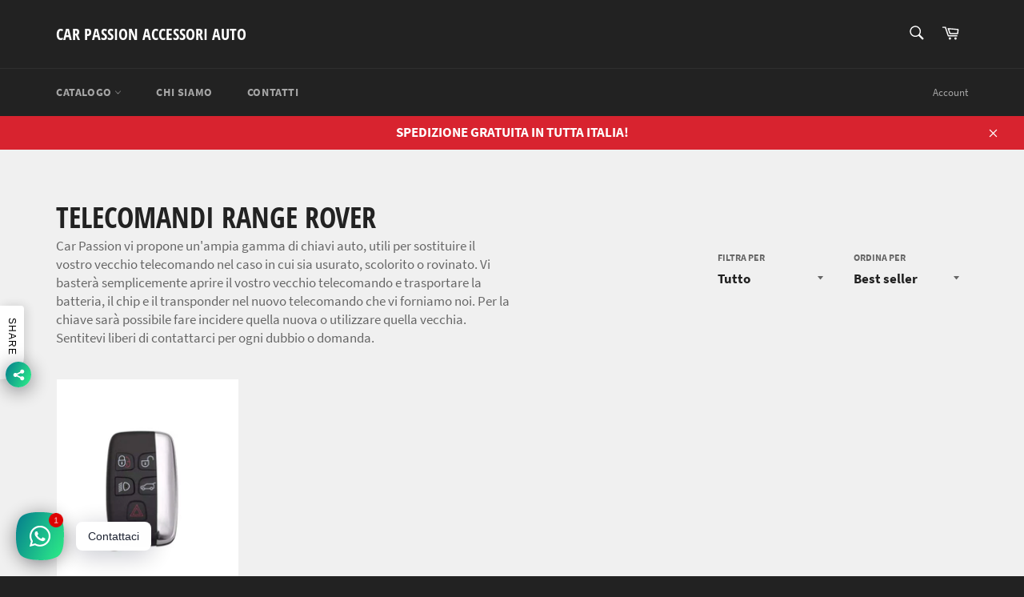

--- FILE ---
content_type: text/html; charset=utf-8
request_url: https://carpassion.eu/collections/telecomandi-range-rover
body_size: 25770
content:
<!doctype html>
<html class="no-js" lang="it">
<head>

  <meta charset="utf-8">
  <meta http-equiv="X-UA-Compatible" content="IE=edge,chrome=1">
  <meta name="viewport" content="width=device-width,initial-scale=1">
  <meta name="theme-color" content="#222222">

  
    <link rel="shortcut icon" href="//carpassion.eu/cdn/shop/files/125_767a1dab-0f2c-476c-92db-10fc4aabfa57_32x32.png?v=1644513551" type="image/png">
  

  <link rel="canonical" href="https://carpassion.eu/collections/telecomandi-range-rover">
  <title>
  TELECOMANDI RANGE ROVER | CAR PASSION &ndash; Car Passion Accessori Auto
  </title>

  
    <meta name="description" content="Car Passion vi propone un&#39;ampia gamma di chiavi auto, utili per sostituire il vostro vecchio telecomando nel caso in cui sia usurato, scolorito o rovinato. Vi basterà semplicemente aprire il vostro vecchio telecomando e trasportare la batteria, il chip e il transponder nel nuovo telecomando che vi forniamo noi. Per la ">
  

  <!-- /snippets/social-meta-tags.liquid -->




<meta property="og:site_name" content="Car Passion Accessori Auto">
<meta property="og:url" content="https://carpassion.eu/collections/telecomandi-range-rover">
<meta property="og:title" content="TELECOMANDI RANGE ROVER | CAR PASSION">
<meta property="og:type" content="product.group">
<meta property="og:description" content="Car Passion vi propone un&#39;ampia gamma di chiavi auto, utili per sostituire il vostro vecchio telecomando nel caso in cui sia usurato, scolorito o rovinato. Vi basterà semplicemente aprire il vostro vecchio telecomando e trasportare la batteria, il chip e il transponder nel nuovo telecomando che vi forniamo noi. Per la ">

<meta property="og:image" content="http://carpassion.eu/cdn/shop/collections/telecomando_auto_272f26cf-9857-43c6-8bf1-6a326851c232_1200x1200.jpg?v=1645198922">
<meta property="og:image:secure_url" content="https://carpassion.eu/cdn/shop/collections/telecomando_auto_272f26cf-9857-43c6-8bf1-6a326851c232_1200x1200.jpg?v=1645198922">


<meta name="twitter:card" content="summary_large_image">
<meta name="twitter:title" content="TELECOMANDI RANGE ROVER | CAR PASSION">
<meta name="twitter:description" content="Car Passion vi propone un&#39;ampia gamma di chiavi auto, utili per sostituire il vostro vecchio telecomando nel caso in cui sia usurato, scolorito o rovinato. Vi basterà semplicemente aprire il vostro vecchio telecomando e trasportare la batteria, il chip e il transponder nel nuovo telecomando che vi forniamo noi. Per la ">


  <script>
    document.documentElement.className = document.documentElement.className.replace('no-js', 'js');
  </script>

  <link href="//carpassion.eu/cdn/shop/t/2/assets/theme.scss.css?v=132719315046857448101705532998" rel="stylesheet" type="text/css" media="all" />

  <script>
    window.theme = window.theme || {};

    theme.strings = {
      stockAvailable: "1 disponibile",
      addToCart: "Aggiungi al carrello",
      soldOut: "Esaurito",
      unavailable: "Non disponibile",
      noStockAvailable: "L\u0026#39;articolo non è stato aggiunto al carrello perché non c’è abbastanza disponibilità.",
      willNotShipUntil: "Non spedirà fino a [date]",
      willBeInStockAfter: "Sarò disponibile dopo [date]",
      totalCartDiscount: "Stai risparmiando [savings]",
      addressError: "Errore durante la ricerca dell\u0026#39;indirizzo",
      addressNoResults: "La ricerca non ha prodotto alcun risultato per quell’indirizzo",
      addressQueryLimit: "Hai superato il limite di utilizzo dell'API di Google. Considera l’aggiornamento a un \u003ca href=\"https:\/\/developers.google.com\/maps\/premium\/usage-limits\"\u003ePiano Premium\u003c\/a\u003e.",
      authError: "Si è verificato un problema di autenticazione della chiave API di Google Maps.",
      slideNumber: "Slide [slide_number]: attuale"
    };
  </script>

  <script src="//carpassion.eu/cdn/shop/t/2/assets/lazysizes.min.js?v=56045284683979784691604413843" async="async"></script>

  

  <script src="//carpassion.eu/cdn/shop/t/2/assets/vendor.js?v=59352919779726365461604413844" defer="defer"></script>

  

  <script src="//carpassion.eu/cdn/shop/t/2/assets/theme.js?v=171366231195154451781604413843" defer="defer"></script>

  <script>window.performance && window.performance.mark && window.performance.mark('shopify.content_for_header.start');</script><meta id="shopify-digital-wallet" name="shopify-digital-wallet" content="/51197837477/digital_wallets/dialog">
<meta name="shopify-checkout-api-token" content="a20d818e59732ae4643d4c291d2f35f7">
<meta id="in-context-paypal-metadata" data-shop-id="51197837477" data-venmo-supported="false" data-environment="production" data-locale="it_IT" data-paypal-v4="true" data-currency="EUR">
<link rel="alternate" type="application/atom+xml" title="Feed" href="/collections/telecomandi-range-rover.atom" />
<link rel="alternate" type="application/json+oembed" href="https://carpassion.eu/collections/telecomandi-range-rover.oembed">
<script async="async" src="/checkouts/internal/preloads.js?locale=it-IT"></script>
<link rel="preconnect" href="https://shop.app" crossorigin="anonymous">
<script async="async" src="https://shop.app/checkouts/internal/preloads.js?locale=it-IT&shop_id=51197837477" crossorigin="anonymous"></script>
<script id="apple-pay-shop-capabilities" type="application/json">{"shopId":51197837477,"countryCode":"IT","currencyCode":"EUR","merchantCapabilities":["supports3DS"],"merchantId":"gid:\/\/shopify\/Shop\/51197837477","merchantName":"Car Passion Accessori Auto","requiredBillingContactFields":["postalAddress","email"],"requiredShippingContactFields":["postalAddress","email"],"shippingType":"shipping","supportedNetworks":["visa","maestro","masterCard","amex"],"total":{"type":"pending","label":"Car Passion Accessori Auto","amount":"1.00"},"shopifyPaymentsEnabled":true,"supportsSubscriptions":true}</script>
<script id="shopify-features" type="application/json">{"accessToken":"a20d818e59732ae4643d4c291d2f35f7","betas":["rich-media-storefront-analytics"],"domain":"carpassion.eu","predictiveSearch":true,"shopId":51197837477,"locale":"it"}</script>
<script>var Shopify = Shopify || {};
Shopify.shop = "car-passion-accessori-auto.myshopify.com";
Shopify.locale = "it";
Shopify.currency = {"active":"EUR","rate":"1.0"};
Shopify.country = "IT";
Shopify.theme = {"name":"Venture","id":115221790885,"schema_name":"Venture","schema_version":"12.1.0","theme_store_id":775,"role":"main"};
Shopify.theme.handle = "null";
Shopify.theme.style = {"id":null,"handle":null};
Shopify.cdnHost = "carpassion.eu/cdn";
Shopify.routes = Shopify.routes || {};
Shopify.routes.root = "/";</script>
<script type="module">!function(o){(o.Shopify=o.Shopify||{}).modules=!0}(window);</script>
<script>!function(o){function n(){var o=[];function n(){o.push(Array.prototype.slice.apply(arguments))}return n.q=o,n}var t=o.Shopify=o.Shopify||{};t.loadFeatures=n(),t.autoloadFeatures=n()}(window);</script>
<script>
  window.ShopifyPay = window.ShopifyPay || {};
  window.ShopifyPay.apiHost = "shop.app\/pay";
  window.ShopifyPay.redirectState = null;
</script>
<script id="shop-js-analytics" type="application/json">{"pageType":"collection"}</script>
<script defer="defer" async type="module" src="//carpassion.eu/cdn/shopifycloud/shop-js/modules/v2/client.init-shop-cart-sync_B0kkjBRt.it.esm.js"></script>
<script defer="defer" async type="module" src="//carpassion.eu/cdn/shopifycloud/shop-js/modules/v2/chunk.common_AgTufRUD.esm.js"></script>
<script type="module">
  await import("//carpassion.eu/cdn/shopifycloud/shop-js/modules/v2/client.init-shop-cart-sync_B0kkjBRt.it.esm.js");
await import("//carpassion.eu/cdn/shopifycloud/shop-js/modules/v2/chunk.common_AgTufRUD.esm.js");

  window.Shopify.SignInWithShop?.initShopCartSync?.({"fedCMEnabled":true,"windoidEnabled":true});

</script>
<script>
  window.Shopify = window.Shopify || {};
  if (!window.Shopify.featureAssets) window.Shopify.featureAssets = {};
  window.Shopify.featureAssets['shop-js'] = {"shop-cart-sync":["modules/v2/client.shop-cart-sync_XOjUULQV.it.esm.js","modules/v2/chunk.common_AgTufRUD.esm.js"],"init-fed-cm":["modules/v2/client.init-fed-cm_CFGyCp6W.it.esm.js","modules/v2/chunk.common_AgTufRUD.esm.js"],"shop-button":["modules/v2/client.shop-button_D8PBjgvE.it.esm.js","modules/v2/chunk.common_AgTufRUD.esm.js"],"shop-cash-offers":["modules/v2/client.shop-cash-offers_UU-Uz0VT.it.esm.js","modules/v2/chunk.common_AgTufRUD.esm.js","modules/v2/chunk.modal_B6cKP347.esm.js"],"init-windoid":["modules/v2/client.init-windoid_DoFDvLIZ.it.esm.js","modules/v2/chunk.common_AgTufRUD.esm.js"],"shop-toast-manager":["modules/v2/client.shop-toast-manager_B4ykeoIZ.it.esm.js","modules/v2/chunk.common_AgTufRUD.esm.js"],"init-shop-email-lookup-coordinator":["modules/v2/client.init-shop-email-lookup-coordinator_CSPRSD92.it.esm.js","modules/v2/chunk.common_AgTufRUD.esm.js"],"init-shop-cart-sync":["modules/v2/client.init-shop-cart-sync_B0kkjBRt.it.esm.js","modules/v2/chunk.common_AgTufRUD.esm.js"],"avatar":["modules/v2/client.avatar_BTnouDA3.it.esm.js"],"pay-button":["modules/v2/client.pay-button_CPiJlQ5G.it.esm.js","modules/v2/chunk.common_AgTufRUD.esm.js"],"init-customer-accounts":["modules/v2/client.init-customer-accounts_C_Urp9Ri.it.esm.js","modules/v2/client.shop-login-button_BPreIq_c.it.esm.js","modules/v2/chunk.common_AgTufRUD.esm.js","modules/v2/chunk.modal_B6cKP347.esm.js"],"init-shop-for-new-customer-accounts":["modules/v2/client.init-shop-for-new-customer-accounts_Yq_StG--.it.esm.js","modules/v2/client.shop-login-button_BPreIq_c.it.esm.js","modules/v2/chunk.common_AgTufRUD.esm.js","modules/v2/chunk.modal_B6cKP347.esm.js"],"shop-login-button":["modules/v2/client.shop-login-button_BPreIq_c.it.esm.js","modules/v2/chunk.common_AgTufRUD.esm.js","modules/v2/chunk.modal_B6cKP347.esm.js"],"init-customer-accounts-sign-up":["modules/v2/client.init-customer-accounts-sign-up_DwpZPwLB.it.esm.js","modules/v2/client.shop-login-button_BPreIq_c.it.esm.js","modules/v2/chunk.common_AgTufRUD.esm.js","modules/v2/chunk.modal_B6cKP347.esm.js"],"shop-follow-button":["modules/v2/client.shop-follow-button_DF4PngeR.it.esm.js","modules/v2/chunk.common_AgTufRUD.esm.js","modules/v2/chunk.modal_B6cKP347.esm.js"],"checkout-modal":["modules/v2/client.checkout-modal_oq8wp8Y_.it.esm.js","modules/v2/chunk.common_AgTufRUD.esm.js","modules/v2/chunk.modal_B6cKP347.esm.js"],"lead-capture":["modules/v2/client.lead-capture_gcFup1jy.it.esm.js","modules/v2/chunk.common_AgTufRUD.esm.js","modules/v2/chunk.modal_B6cKP347.esm.js"],"shop-login":["modules/v2/client.shop-login_DiId8eKP.it.esm.js","modules/v2/chunk.common_AgTufRUD.esm.js","modules/v2/chunk.modal_B6cKP347.esm.js"],"payment-terms":["modules/v2/client.payment-terms_DTfZn2x7.it.esm.js","modules/v2/chunk.common_AgTufRUD.esm.js","modules/v2/chunk.modal_B6cKP347.esm.js"]};
</script>
<script>(function() {
  var isLoaded = false;
  function asyncLoad() {
    if (isLoaded) return;
    isLoaded = true;
    var urls = ["https:\/\/cdn.shopify.com\/s\/files\/1\/0511\/9783\/7477\/t\/2\/assets\/booster_eu_cookie_51197837477.js?v=1604864401\u0026shop=car-passion-accessori-auto.myshopify.com","https:\/\/cdn.shopify.com\/s\/files\/1\/0184\/4255\/1360\/files\/whatsapp.v4.min.js?v=1643810540\u0026shop=car-passion-accessori-auto.myshopify.com","https:\/\/app.sweethelp.io\/js\/sweet-help.js?var=2.0\u0026shop=car-passion-accessori-auto.myshopify.com"];
    for (var i = 0; i < urls.length; i++) {
      var s = document.createElement('script');
      s.type = 'text/javascript';
      s.async = true;
      s.src = urls[i];
      var x = document.getElementsByTagName('script')[0];
      x.parentNode.insertBefore(s, x);
    }
  };
  if(window.attachEvent) {
    window.attachEvent('onload', asyncLoad);
  } else {
    window.addEventListener('load', asyncLoad, false);
  }
})();</script>
<script id="__st">var __st={"a":51197837477,"offset":3600,"reqid":"862fa3ee-0ac1-404a-94cf-9d0daac0eb2e-1768787331","pageurl":"carpassion.eu\/collections\/telecomandi-range-rover","u":"9c27de527df2","p":"collection","rtyp":"collection","rid":228572397733};</script>
<script>window.ShopifyPaypalV4VisibilityTracking = true;</script>
<script id="captcha-bootstrap">!function(){'use strict';const t='contact',e='account',n='new_comment',o=[[t,t],['blogs',n],['comments',n],[t,'customer']],c=[[e,'customer_login'],[e,'guest_login'],[e,'recover_customer_password'],[e,'create_customer']],r=t=>t.map((([t,e])=>`form[action*='/${t}']:not([data-nocaptcha='true']) input[name='form_type'][value='${e}']`)).join(','),a=t=>()=>t?[...document.querySelectorAll(t)].map((t=>t.form)):[];function s(){const t=[...o],e=r(t);return a(e)}const i='password',u='form_key',d=['recaptcha-v3-token','g-recaptcha-response','h-captcha-response',i],f=()=>{try{return window.sessionStorage}catch{return}},m='__shopify_v',_=t=>t.elements[u];function p(t,e,n=!1){try{const o=window.sessionStorage,c=JSON.parse(o.getItem(e)),{data:r}=function(t){const{data:e,action:n}=t;return t[m]||n?{data:e,action:n}:{data:t,action:n}}(c);for(const[e,n]of Object.entries(r))t.elements[e]&&(t.elements[e].value=n);n&&o.removeItem(e)}catch(o){console.error('form repopulation failed',{error:o})}}const l='form_type',E='cptcha';function T(t){t.dataset[E]=!0}const w=window,h=w.document,L='Shopify',v='ce_forms',y='captcha';let A=!1;((t,e)=>{const n=(g='f06e6c50-85a8-45c8-87d0-21a2b65856fe',I='https://cdn.shopify.com/shopifycloud/storefront-forms-hcaptcha/ce_storefront_forms_captcha_hcaptcha.v1.5.2.iife.js',D={infoText:'Protetto da hCaptcha',privacyText:'Privacy',termsText:'Termini'},(t,e,n)=>{const o=w[L][v],c=o.bindForm;if(c)return c(t,g,e,D).then(n);var r;o.q.push([[t,g,e,D],n]),r=I,A||(h.body.append(Object.assign(h.createElement('script'),{id:'captcha-provider',async:!0,src:r})),A=!0)});var g,I,D;w[L]=w[L]||{},w[L][v]=w[L][v]||{},w[L][v].q=[],w[L][y]=w[L][y]||{},w[L][y].protect=function(t,e){n(t,void 0,e),T(t)},Object.freeze(w[L][y]),function(t,e,n,w,h,L){const[v,y,A,g]=function(t,e,n){const i=e?o:[],u=t?c:[],d=[...i,...u],f=r(d),m=r(i),_=r(d.filter((([t,e])=>n.includes(e))));return[a(f),a(m),a(_),s()]}(w,h,L),I=t=>{const e=t.target;return e instanceof HTMLFormElement?e:e&&e.form},D=t=>v().includes(t);t.addEventListener('submit',(t=>{const e=I(t);if(!e)return;const n=D(e)&&!e.dataset.hcaptchaBound&&!e.dataset.recaptchaBound,o=_(e),c=g().includes(e)&&(!o||!o.value);(n||c)&&t.preventDefault(),c&&!n&&(function(t){try{if(!f())return;!function(t){const e=f();if(!e)return;const n=_(t);if(!n)return;const o=n.value;o&&e.removeItem(o)}(t);const e=Array.from(Array(32),(()=>Math.random().toString(36)[2])).join('');!function(t,e){_(t)||t.append(Object.assign(document.createElement('input'),{type:'hidden',name:u})),t.elements[u].value=e}(t,e),function(t,e){const n=f();if(!n)return;const o=[...t.querySelectorAll(`input[type='${i}']`)].map((({name:t})=>t)),c=[...d,...o],r={};for(const[a,s]of new FormData(t).entries())c.includes(a)||(r[a]=s);n.setItem(e,JSON.stringify({[m]:1,action:t.action,data:r}))}(t,e)}catch(e){console.error('failed to persist form',e)}}(e),e.submit())}));const S=(t,e)=>{t&&!t.dataset[E]&&(n(t,e.some((e=>e===t))),T(t))};for(const o of['focusin','change'])t.addEventListener(o,(t=>{const e=I(t);D(e)&&S(e,y())}));const B=e.get('form_key'),M=e.get(l),P=B&&M;t.addEventListener('DOMContentLoaded',(()=>{const t=y();if(P)for(const e of t)e.elements[l].value===M&&p(e,B);[...new Set([...A(),...v().filter((t=>'true'===t.dataset.shopifyCaptcha))])].forEach((e=>S(e,t)))}))}(h,new URLSearchParams(w.location.search),n,t,e,['guest_login'])})(!0,!0)}();</script>
<script integrity="sha256-4kQ18oKyAcykRKYeNunJcIwy7WH5gtpwJnB7kiuLZ1E=" data-source-attribution="shopify.loadfeatures" defer="defer" src="//carpassion.eu/cdn/shopifycloud/storefront/assets/storefront/load_feature-a0a9edcb.js" crossorigin="anonymous"></script>
<script crossorigin="anonymous" defer="defer" src="//carpassion.eu/cdn/shopifycloud/storefront/assets/shopify_pay/storefront-65b4c6d7.js?v=20250812"></script>
<script data-source-attribution="shopify.dynamic_checkout.dynamic.init">var Shopify=Shopify||{};Shopify.PaymentButton=Shopify.PaymentButton||{isStorefrontPortableWallets:!0,init:function(){window.Shopify.PaymentButton.init=function(){};var t=document.createElement("script");t.src="https://carpassion.eu/cdn/shopifycloud/portable-wallets/latest/portable-wallets.it.js",t.type="module",document.head.appendChild(t)}};
</script>
<script data-source-attribution="shopify.dynamic_checkout.buyer_consent">
  function portableWalletsHideBuyerConsent(e){var t=document.getElementById("shopify-buyer-consent"),n=document.getElementById("shopify-subscription-policy-button");t&&n&&(t.classList.add("hidden"),t.setAttribute("aria-hidden","true"),n.removeEventListener("click",e))}function portableWalletsShowBuyerConsent(e){var t=document.getElementById("shopify-buyer-consent"),n=document.getElementById("shopify-subscription-policy-button");t&&n&&(t.classList.remove("hidden"),t.removeAttribute("aria-hidden"),n.addEventListener("click",e))}window.Shopify?.PaymentButton&&(window.Shopify.PaymentButton.hideBuyerConsent=portableWalletsHideBuyerConsent,window.Shopify.PaymentButton.showBuyerConsent=portableWalletsShowBuyerConsent);
</script>
<script data-source-attribution="shopify.dynamic_checkout.cart.bootstrap">document.addEventListener("DOMContentLoaded",(function(){function t(){return document.querySelector("shopify-accelerated-checkout-cart, shopify-accelerated-checkout")}if(t())Shopify.PaymentButton.init();else{new MutationObserver((function(e,n){t()&&(Shopify.PaymentButton.init(),n.disconnect())})).observe(document.body,{childList:!0,subtree:!0})}}));
</script>
<link id="shopify-accelerated-checkout-styles" rel="stylesheet" media="screen" href="https://carpassion.eu/cdn/shopifycloud/portable-wallets/latest/accelerated-checkout-backwards-compat.css" crossorigin="anonymous">
<style id="shopify-accelerated-checkout-cart">
        #shopify-buyer-consent {
  margin-top: 1em;
  display: inline-block;
  width: 100%;
}

#shopify-buyer-consent.hidden {
  display: none;
}

#shopify-subscription-policy-button {
  background: none;
  border: none;
  padding: 0;
  text-decoration: underline;
  font-size: inherit;
  cursor: pointer;
}

#shopify-subscription-policy-button::before {
  box-shadow: none;
}

      </style>

<script>window.performance && window.performance.mark && window.performance.mark('shopify.content_for_header.end');</script>
<script src="https://cdn.shopify.com/extensions/8d2c31d3-a828-4daf-820f-80b7f8e01c39/nova-eu-cookie-bar-gdpr-4/assets/nova-cookie-app-embed.js" type="text/javascript" defer="defer"></script>
<link href="https://cdn.shopify.com/extensions/8d2c31d3-a828-4daf-820f-80b7f8e01c39/nova-eu-cookie-bar-gdpr-4/assets/nova-cookie.css" rel="stylesheet" type="text/css" media="all">
<link href="https://monorail-edge.shopifysvc.com" rel="dns-prefetch">
<script>(function(){if ("sendBeacon" in navigator && "performance" in window) {try {var session_token_from_headers = performance.getEntriesByType('navigation')[0].serverTiming.find(x => x.name == '_s').description;} catch {var session_token_from_headers = undefined;}var session_cookie_matches = document.cookie.match(/_shopify_s=([^;]*)/);var session_token_from_cookie = session_cookie_matches && session_cookie_matches.length === 2 ? session_cookie_matches[1] : "";var session_token = session_token_from_headers || session_token_from_cookie || "";function handle_abandonment_event(e) {var entries = performance.getEntries().filter(function(entry) {return /monorail-edge.shopifysvc.com/.test(entry.name);});if (!window.abandonment_tracked && entries.length === 0) {window.abandonment_tracked = true;var currentMs = Date.now();var navigation_start = performance.timing.navigationStart;var payload = {shop_id: 51197837477,url: window.location.href,navigation_start,duration: currentMs - navigation_start,session_token,page_type: "collection"};window.navigator.sendBeacon("https://monorail-edge.shopifysvc.com/v1/produce", JSON.stringify({schema_id: "online_store_buyer_site_abandonment/1.1",payload: payload,metadata: {event_created_at_ms: currentMs,event_sent_at_ms: currentMs}}));}}window.addEventListener('pagehide', handle_abandonment_event);}}());</script>
<script id="web-pixels-manager-setup">(function e(e,d,r,n,o){if(void 0===o&&(o={}),!Boolean(null===(a=null===(i=window.Shopify)||void 0===i?void 0:i.analytics)||void 0===a?void 0:a.replayQueue)){var i,a;window.Shopify=window.Shopify||{};var t=window.Shopify;t.analytics=t.analytics||{};var s=t.analytics;s.replayQueue=[],s.publish=function(e,d,r){return s.replayQueue.push([e,d,r]),!0};try{self.performance.mark("wpm:start")}catch(e){}var l=function(){var e={modern:/Edge?\/(1{2}[4-9]|1[2-9]\d|[2-9]\d{2}|\d{4,})\.\d+(\.\d+|)|Firefox\/(1{2}[4-9]|1[2-9]\d|[2-9]\d{2}|\d{4,})\.\d+(\.\d+|)|Chrom(ium|e)\/(9{2}|\d{3,})\.\d+(\.\d+|)|(Maci|X1{2}).+ Version\/(15\.\d+|(1[6-9]|[2-9]\d|\d{3,})\.\d+)([,.]\d+|)( \(\w+\)|)( Mobile\/\w+|) Safari\/|Chrome.+OPR\/(9{2}|\d{3,})\.\d+\.\d+|(CPU[ +]OS|iPhone[ +]OS|CPU[ +]iPhone|CPU IPhone OS|CPU iPad OS)[ +]+(15[._]\d+|(1[6-9]|[2-9]\d|\d{3,})[._]\d+)([._]\d+|)|Android:?[ /-](13[3-9]|1[4-9]\d|[2-9]\d{2}|\d{4,})(\.\d+|)(\.\d+|)|Android.+Firefox\/(13[5-9]|1[4-9]\d|[2-9]\d{2}|\d{4,})\.\d+(\.\d+|)|Android.+Chrom(ium|e)\/(13[3-9]|1[4-9]\d|[2-9]\d{2}|\d{4,})\.\d+(\.\d+|)|SamsungBrowser\/([2-9]\d|\d{3,})\.\d+/,legacy:/Edge?\/(1[6-9]|[2-9]\d|\d{3,})\.\d+(\.\d+|)|Firefox\/(5[4-9]|[6-9]\d|\d{3,})\.\d+(\.\d+|)|Chrom(ium|e)\/(5[1-9]|[6-9]\d|\d{3,})\.\d+(\.\d+|)([\d.]+$|.*Safari\/(?![\d.]+ Edge\/[\d.]+$))|(Maci|X1{2}).+ Version\/(10\.\d+|(1[1-9]|[2-9]\d|\d{3,})\.\d+)([,.]\d+|)( \(\w+\)|)( Mobile\/\w+|) Safari\/|Chrome.+OPR\/(3[89]|[4-9]\d|\d{3,})\.\d+\.\d+|(CPU[ +]OS|iPhone[ +]OS|CPU[ +]iPhone|CPU IPhone OS|CPU iPad OS)[ +]+(10[._]\d+|(1[1-9]|[2-9]\d|\d{3,})[._]\d+)([._]\d+|)|Android:?[ /-](13[3-9]|1[4-9]\d|[2-9]\d{2}|\d{4,})(\.\d+|)(\.\d+|)|Mobile Safari.+OPR\/([89]\d|\d{3,})\.\d+\.\d+|Android.+Firefox\/(13[5-9]|1[4-9]\d|[2-9]\d{2}|\d{4,})\.\d+(\.\d+|)|Android.+Chrom(ium|e)\/(13[3-9]|1[4-9]\d|[2-9]\d{2}|\d{4,})\.\d+(\.\d+|)|Android.+(UC? ?Browser|UCWEB|U3)[ /]?(15\.([5-9]|\d{2,})|(1[6-9]|[2-9]\d|\d{3,})\.\d+)\.\d+|SamsungBrowser\/(5\.\d+|([6-9]|\d{2,})\.\d+)|Android.+MQ{2}Browser\/(14(\.(9|\d{2,})|)|(1[5-9]|[2-9]\d|\d{3,})(\.\d+|))(\.\d+|)|K[Aa][Ii]OS\/(3\.\d+|([4-9]|\d{2,})\.\d+)(\.\d+|)/},d=e.modern,r=e.legacy,n=navigator.userAgent;return n.match(d)?"modern":n.match(r)?"legacy":"unknown"}(),u="modern"===l?"modern":"legacy",c=(null!=n?n:{modern:"",legacy:""})[u],f=function(e){return[e.baseUrl,"/wpm","/b",e.hashVersion,"modern"===e.buildTarget?"m":"l",".js"].join("")}({baseUrl:d,hashVersion:r,buildTarget:u}),m=function(e){var d=e.version,r=e.bundleTarget,n=e.surface,o=e.pageUrl,i=e.monorailEndpoint;return{emit:function(e){var a=e.status,t=e.errorMsg,s=(new Date).getTime(),l=JSON.stringify({metadata:{event_sent_at_ms:s},events:[{schema_id:"web_pixels_manager_load/3.1",payload:{version:d,bundle_target:r,page_url:o,status:a,surface:n,error_msg:t},metadata:{event_created_at_ms:s}}]});if(!i)return console&&console.warn&&console.warn("[Web Pixels Manager] No Monorail endpoint provided, skipping logging."),!1;try{return self.navigator.sendBeacon.bind(self.navigator)(i,l)}catch(e){}var u=new XMLHttpRequest;try{return u.open("POST",i,!0),u.setRequestHeader("Content-Type","text/plain"),u.send(l),!0}catch(e){return console&&console.warn&&console.warn("[Web Pixels Manager] Got an unhandled error while logging to Monorail."),!1}}}}({version:r,bundleTarget:l,surface:e.surface,pageUrl:self.location.href,monorailEndpoint:e.monorailEndpoint});try{o.browserTarget=l,function(e){var d=e.src,r=e.async,n=void 0===r||r,o=e.onload,i=e.onerror,a=e.sri,t=e.scriptDataAttributes,s=void 0===t?{}:t,l=document.createElement("script"),u=document.querySelector("head"),c=document.querySelector("body");if(l.async=n,l.src=d,a&&(l.integrity=a,l.crossOrigin="anonymous"),s)for(var f in s)if(Object.prototype.hasOwnProperty.call(s,f))try{l.dataset[f]=s[f]}catch(e){}if(o&&l.addEventListener("load",o),i&&l.addEventListener("error",i),u)u.appendChild(l);else{if(!c)throw new Error("Did not find a head or body element to append the script");c.appendChild(l)}}({src:f,async:!0,onload:function(){if(!function(){var e,d;return Boolean(null===(d=null===(e=window.Shopify)||void 0===e?void 0:e.analytics)||void 0===d?void 0:d.initialized)}()){var d=window.webPixelsManager.init(e)||void 0;if(d){var r=window.Shopify.analytics;r.replayQueue.forEach((function(e){var r=e[0],n=e[1],o=e[2];d.publishCustomEvent(r,n,o)})),r.replayQueue=[],r.publish=d.publishCustomEvent,r.visitor=d.visitor,r.initialized=!0}}},onerror:function(){return m.emit({status:"failed",errorMsg:"".concat(f," has failed to load")})},sri:function(e){var d=/^sha384-[A-Za-z0-9+/=]+$/;return"string"==typeof e&&d.test(e)}(c)?c:"",scriptDataAttributes:o}),m.emit({status:"loading"})}catch(e){m.emit({status:"failed",errorMsg:(null==e?void 0:e.message)||"Unknown error"})}}})({shopId: 51197837477,storefrontBaseUrl: "https://carpassion.eu",extensionsBaseUrl: "https://extensions.shopifycdn.com/cdn/shopifycloud/web-pixels-manager",monorailEndpoint: "https://monorail-edge.shopifysvc.com/unstable/produce_batch",surface: "storefront-renderer",enabledBetaFlags: ["2dca8a86"],webPixelsConfigList: [{"id":"shopify-app-pixel","configuration":"{}","eventPayloadVersion":"v1","runtimeContext":"STRICT","scriptVersion":"0450","apiClientId":"shopify-pixel","type":"APP","privacyPurposes":["ANALYTICS","MARKETING"]},{"id":"shopify-custom-pixel","eventPayloadVersion":"v1","runtimeContext":"LAX","scriptVersion":"0450","apiClientId":"shopify-pixel","type":"CUSTOM","privacyPurposes":["ANALYTICS","MARKETING"]}],isMerchantRequest: false,initData: {"shop":{"name":"Car Passion Accessori Auto","paymentSettings":{"currencyCode":"EUR"},"myshopifyDomain":"car-passion-accessori-auto.myshopify.com","countryCode":"IT","storefrontUrl":"https:\/\/carpassion.eu"},"customer":null,"cart":null,"checkout":null,"productVariants":[],"purchasingCompany":null},},"https://carpassion.eu/cdn","fcfee988w5aeb613cpc8e4bc33m6693e112",{"modern":"","legacy":""},{"shopId":"51197837477","storefrontBaseUrl":"https:\/\/carpassion.eu","extensionBaseUrl":"https:\/\/extensions.shopifycdn.com\/cdn\/shopifycloud\/web-pixels-manager","surface":"storefront-renderer","enabledBetaFlags":"[\"2dca8a86\"]","isMerchantRequest":"false","hashVersion":"fcfee988w5aeb613cpc8e4bc33m6693e112","publish":"custom","events":"[[\"page_viewed\",{}],[\"collection_viewed\",{\"collection\":{\"id\":\"228572397733\",\"title\":\"Telecomandi Range Rover\",\"productVariants\":[{\"price\":{\"amount\":13.99,\"currencyCode\":\"EUR\"},\"product\":{\"title\":\"TELECOMANDO Range Rover Sport Evoque 5 tasti\",\"vendor\":\"Car Passion Accessori Auto\",\"id\":\"5866340712613\",\"untranslatedTitle\":\"TELECOMANDO Range Rover Sport Evoque 5 tasti\",\"url\":\"\/products\/telecomando-land-rover-range-rover-sport-evoque-5-tasti\",\"type\":\"\"},\"id\":\"37024635650213\",\"image\":{\"src\":\"\/\/carpassion.eu\/cdn\/shop\/products\/telecomandochiave_68f445c9-ad5e-4c43-b2a9-a8878c5c845a.jpg?v=1604764409\"},\"sku\":\"\",\"title\":\"Default Title\",\"untranslatedTitle\":\"Default Title\"}]}}]]"});</script><script>
  window.ShopifyAnalytics = window.ShopifyAnalytics || {};
  window.ShopifyAnalytics.meta = window.ShopifyAnalytics.meta || {};
  window.ShopifyAnalytics.meta.currency = 'EUR';
  var meta = {"products":[{"id":5866340712613,"gid":"gid:\/\/shopify\/Product\/5866340712613","vendor":"Car Passion Accessori Auto","type":"","handle":"telecomando-land-rover-range-rover-sport-evoque-5-tasti","variants":[{"id":37024635650213,"price":1399,"name":"TELECOMANDO Range Rover Sport Evoque 5 tasti","public_title":null,"sku":""}],"remote":false}],"page":{"pageType":"collection","resourceType":"collection","resourceId":228572397733,"requestId":"862fa3ee-0ac1-404a-94cf-9d0daac0eb2e-1768787331"}};
  for (var attr in meta) {
    window.ShopifyAnalytics.meta[attr] = meta[attr];
  }
</script>
<script class="analytics">
  (function () {
    var customDocumentWrite = function(content) {
      var jquery = null;

      if (window.jQuery) {
        jquery = window.jQuery;
      } else if (window.Checkout && window.Checkout.$) {
        jquery = window.Checkout.$;
      }

      if (jquery) {
        jquery('body').append(content);
      }
    };

    var hasLoggedConversion = function(token) {
      if (token) {
        return document.cookie.indexOf('loggedConversion=' + token) !== -1;
      }
      return false;
    }

    var setCookieIfConversion = function(token) {
      if (token) {
        var twoMonthsFromNow = new Date(Date.now());
        twoMonthsFromNow.setMonth(twoMonthsFromNow.getMonth() + 2);

        document.cookie = 'loggedConversion=' + token + '; expires=' + twoMonthsFromNow;
      }
    }

    var trekkie = window.ShopifyAnalytics.lib = window.trekkie = window.trekkie || [];
    if (trekkie.integrations) {
      return;
    }
    trekkie.methods = [
      'identify',
      'page',
      'ready',
      'track',
      'trackForm',
      'trackLink'
    ];
    trekkie.factory = function(method) {
      return function() {
        var args = Array.prototype.slice.call(arguments);
        args.unshift(method);
        trekkie.push(args);
        return trekkie;
      };
    };
    for (var i = 0; i < trekkie.methods.length; i++) {
      var key = trekkie.methods[i];
      trekkie[key] = trekkie.factory(key);
    }
    trekkie.load = function(config) {
      trekkie.config = config || {};
      trekkie.config.initialDocumentCookie = document.cookie;
      var first = document.getElementsByTagName('script')[0];
      var script = document.createElement('script');
      script.type = 'text/javascript';
      script.onerror = function(e) {
        var scriptFallback = document.createElement('script');
        scriptFallback.type = 'text/javascript';
        scriptFallback.onerror = function(error) {
                var Monorail = {
      produce: function produce(monorailDomain, schemaId, payload) {
        var currentMs = new Date().getTime();
        var event = {
          schema_id: schemaId,
          payload: payload,
          metadata: {
            event_created_at_ms: currentMs,
            event_sent_at_ms: currentMs
          }
        };
        return Monorail.sendRequest("https://" + monorailDomain + "/v1/produce", JSON.stringify(event));
      },
      sendRequest: function sendRequest(endpointUrl, payload) {
        // Try the sendBeacon API
        if (window && window.navigator && typeof window.navigator.sendBeacon === 'function' && typeof window.Blob === 'function' && !Monorail.isIos12()) {
          var blobData = new window.Blob([payload], {
            type: 'text/plain'
          });

          if (window.navigator.sendBeacon(endpointUrl, blobData)) {
            return true;
          } // sendBeacon was not successful

        } // XHR beacon

        var xhr = new XMLHttpRequest();

        try {
          xhr.open('POST', endpointUrl);
          xhr.setRequestHeader('Content-Type', 'text/plain');
          xhr.send(payload);
        } catch (e) {
          console.log(e);
        }

        return false;
      },
      isIos12: function isIos12() {
        return window.navigator.userAgent.lastIndexOf('iPhone; CPU iPhone OS 12_') !== -1 || window.navigator.userAgent.lastIndexOf('iPad; CPU OS 12_') !== -1;
      }
    };
    Monorail.produce('monorail-edge.shopifysvc.com',
      'trekkie_storefront_load_errors/1.1',
      {shop_id: 51197837477,
      theme_id: 115221790885,
      app_name: "storefront",
      context_url: window.location.href,
      source_url: "//carpassion.eu/cdn/s/trekkie.storefront.cd680fe47e6c39ca5d5df5f0a32d569bc48c0f27.min.js"});

        };
        scriptFallback.async = true;
        scriptFallback.src = '//carpassion.eu/cdn/s/trekkie.storefront.cd680fe47e6c39ca5d5df5f0a32d569bc48c0f27.min.js';
        first.parentNode.insertBefore(scriptFallback, first);
      };
      script.async = true;
      script.src = '//carpassion.eu/cdn/s/trekkie.storefront.cd680fe47e6c39ca5d5df5f0a32d569bc48c0f27.min.js';
      first.parentNode.insertBefore(script, first);
    };
    trekkie.load(
      {"Trekkie":{"appName":"storefront","development":false,"defaultAttributes":{"shopId":51197837477,"isMerchantRequest":null,"themeId":115221790885,"themeCityHash":"17862164586676116109","contentLanguage":"it","currency":"EUR","eventMetadataId":"ad6db871-ed6d-4787-96e9-2852c851bc3d"},"isServerSideCookieWritingEnabled":true,"monorailRegion":"shop_domain","enabledBetaFlags":["65f19447"]},"Session Attribution":{},"S2S":{"facebookCapiEnabled":false,"source":"trekkie-storefront-renderer","apiClientId":580111}}
    );

    var loaded = false;
    trekkie.ready(function() {
      if (loaded) return;
      loaded = true;

      window.ShopifyAnalytics.lib = window.trekkie;

      var originalDocumentWrite = document.write;
      document.write = customDocumentWrite;
      try { window.ShopifyAnalytics.merchantGoogleAnalytics.call(this); } catch(error) {};
      document.write = originalDocumentWrite;

      window.ShopifyAnalytics.lib.page(null,{"pageType":"collection","resourceType":"collection","resourceId":228572397733,"requestId":"862fa3ee-0ac1-404a-94cf-9d0daac0eb2e-1768787331","shopifyEmitted":true});

      var match = window.location.pathname.match(/checkouts\/(.+)\/(thank_you|post_purchase)/)
      var token = match? match[1]: undefined;
      if (!hasLoggedConversion(token)) {
        setCookieIfConversion(token);
        window.ShopifyAnalytics.lib.track("Viewed Product Category",{"currency":"EUR","category":"Collection: telecomandi-range-rover","collectionName":"telecomandi-range-rover","collectionId":228572397733,"nonInteraction":true},undefined,undefined,{"shopifyEmitted":true});
      }
    });


        var eventsListenerScript = document.createElement('script');
        eventsListenerScript.async = true;
        eventsListenerScript.src = "//carpassion.eu/cdn/shopifycloud/storefront/assets/shop_events_listener-3da45d37.js";
        document.getElementsByTagName('head')[0].appendChild(eventsListenerScript);

})();</script>
<script
  defer
  src="https://carpassion.eu/cdn/shopifycloud/perf-kit/shopify-perf-kit-3.0.4.min.js"
  data-application="storefront-renderer"
  data-shop-id="51197837477"
  data-render-region="gcp-us-east1"
  data-page-type="collection"
  data-theme-instance-id="115221790885"
  data-theme-name="Venture"
  data-theme-version="12.1.0"
  data-monorail-region="shop_domain"
  data-resource-timing-sampling-rate="10"
  data-shs="true"
  data-shs-beacon="true"
  data-shs-export-with-fetch="true"
  data-shs-logs-sample-rate="1"
  data-shs-beacon-endpoint="https://carpassion.eu/api/collect"
></script>
</head>

<body class="template-collection" >

  <a class="in-page-link visually-hidden skip-link" href="#MainContent">
    Vai direttamente ai contenuti
  </a>

  <div id="shopify-section-header" class="shopify-section"><style>
.site-header__logo img {
  max-width: 450px;
}
</style>

<div id="NavDrawer" class="drawer drawer--left">
  <div class="drawer__inner">
    <form action="/search" method="get" class="drawer__search" role="search">
      <input type="search" name="q" placeholder="Cerca" aria-label="Cerca" class="drawer__search-input">

      <button type="submit" class="text-link drawer__search-submit">
        <svg aria-hidden="true" focusable="false" role="presentation" class="icon icon-search" viewBox="0 0 32 32"><path fill="#444" d="M21.839 18.771a10.012 10.012 0 0 0 1.57-5.39c0-5.548-4.493-10.048-10.034-10.048-5.548 0-10.041 4.499-10.041 10.048s4.493 10.048 10.034 10.048c2.012 0 3.886-.594 5.456-1.61l.455-.317 7.165 7.165 2.223-2.263-7.158-7.165.33-.468zM18.995 7.767c1.498 1.498 2.322 3.49 2.322 5.608s-.825 4.11-2.322 5.608c-1.498 1.498-3.49 2.322-5.608 2.322s-4.11-.825-5.608-2.322c-1.498-1.498-2.322-3.49-2.322-5.608s.825-4.11 2.322-5.608c1.498-1.498 3.49-2.322 5.608-2.322s4.11.825 5.608 2.322z"/></svg>
        <span class="icon__fallback-text">Cerca</span>
      </button>
    </form>
    <ul class="drawer__nav">
      
        

        
          <li class="drawer__nav-item">
            <div class="drawer__nav-has-sublist">
              <a href="/collections/all"
                class="drawer__nav-link drawer__nav-link--top-level drawer__nav-link--split"
                id="DrawerLabel-catalogo"
                
              >
                Catalogo
              </a>
              <button type="button" aria-controls="DrawerLinklist-catalogo" class="text-link drawer__nav-toggle-btn drawer__meganav-toggle" aria-label="Catalogo Menu" aria-expanded="false">
                <span class="drawer__nav-toggle--open">
                  <svg aria-hidden="true" focusable="false" role="presentation" class="icon icon-plus" viewBox="0 0 22 21"><path d="M12 11.5h9.5v-2H12V0h-2v9.5H.5v2H10V21h2v-9.5z" fill="#000" fill-rule="evenodd"/></svg>
                </span>
                <span class="drawer__nav-toggle--close">
                  <svg aria-hidden="true" focusable="false" role="presentation" class="icon icon--wide icon-minus" viewBox="0 0 22 3"><path fill="#000" d="M21.5.5v2H.5v-2z" fill-rule="evenodd"/></svg>
                </span>
              </button>
            </div>

            <div class="meganav meganav--drawer" id="DrawerLinklist-catalogo" aria-labelledby="DrawerLabel-catalogo" role="navigation">
              <ul class="meganav__nav">
                <div class="grid grid--no-gutters meganav__scroller meganav__scroller--has-list">
  <div class="grid__item meganav__list">
    
      <li class="drawer__nav-item">
        
          

          <div class="drawer__nav-has-sublist">
            <a href="/collections/braccioli-auto" 
              class="meganav__link drawer__nav-link drawer__nav-link--split" 
              id="DrawerLabel-braccioli-auto"
              
            >
              Braccioli Auto
            </a>
            <button type="button" aria-controls="DrawerLinklist-braccioli-auto" class="text-link drawer__nav-toggle-btn drawer__nav-toggle-btn--small drawer__meganav-toggle" aria-label="Catalogo Menu" aria-expanded="false">
              <span class="drawer__nav-toggle--open">
                <svg aria-hidden="true" focusable="false" role="presentation" class="icon icon-plus" viewBox="0 0 22 21"><path d="M12 11.5h9.5v-2H12V0h-2v9.5H.5v2H10V21h2v-9.5z" fill="#000" fill-rule="evenodd"/></svg>
              </span>
              <span class="drawer__nav-toggle--close">
                <svg aria-hidden="true" focusable="false" role="presentation" class="icon icon--wide icon-minus" viewBox="0 0 22 3"><path fill="#000" d="M21.5.5v2H.5v-2z" fill-rule="evenodd"/></svg>
              </span>
            </button>
          </div>

          <div class="meganav meganav--drawer" id="DrawerLinklist-braccioli-auto" aria-labelledby="DrawerLabel-braccioli-auto" role="navigation">
            <ul class="meganav__nav meganav__nav--third-level">
              
                <li>
                  <a href="/collections/braccioli-dacia" class="meganav__link">
                    Braccioli Dacia
                  </a>
                </li>
              
                <li>
                  <a href="/collections/braccioli-fiat" class="meganav__link">
                    Braccioli Fiat
                  </a>
                </li>
              
                <li>
                  <a href="/collections/braccioli-ford" class="meganav__link">
                    Braccioli Ford
                  </a>
                </li>
              
                <li>
                  <a href="/collections/braccioli-hyundai" class="meganav__link">
                    Braccioli Hyundai
                  </a>
                </li>
              
                <li>
                  <a href="/collections/braccioli-mazda" class="meganav__link">
                    Braccioli Mazda
                  </a>
                </li>
              
                <li>
                  <a href="/collections/braccioli-mini-cooper" class="meganav__link">
                    Braccioli Mini Cooper
                  </a>
                </li>
              
                <li>
                  <a href="/collections/braccioli-nissan" class="meganav__link">
                    Braccioli Nissan
                  </a>
                </li>
              
                <li>
                  <a href="/collections/braccioli-opel" class="meganav__link">
                    Braccioli Opel
                  </a>
                </li>
              
                <li>
                  <a href="/collections/braccioli-peugeot" class="meganav__link">
                    Braccioli Peugeot
                  </a>
                </li>
              
                <li>
                  <a href="/collections/braccioli-renault" class="meganav__link">
                    Braccioli Renault
                  </a>
                </li>
              
                <li>
                  <a href="/collections/braccioli-smart" class="meganav__link">
                    Braccioli Smart
                  </a>
                </li>
              
                <li>
                  <a href="/collections/braccioli-suzuki" class="meganav__link">
                    Braccioli Suzuki
                  </a>
                </li>
              
                <li>
                  <a href="/collections/braccioli-volkswagen" class="meganav__link">
                    Braccioli Volkswagen
                  </a>
                </li>
              
                <li>
                  <a href="/collections/bracciolo-universale" class="meganav__link">
                    Bracciolo Universale
                  </a>
                </li>
              
            </ul>
          </div>
        
      </li>
    
      <li class="drawer__nav-item">
        
          <a href="/collections/bulloni-ruota" 
            class="drawer__nav-link meganav__link"
            
          >
            Bulloni Ruota
          </a>
        
      </li>
    
      <li class="drawer__nav-item">
        
          <a href="/collections/calotte-specchi" 
            class="drawer__nav-link meganav__link"
            
          >
            Calotte Specchi
          </a>
        
      </li>
    
      <li class="drawer__nav-item">
        
          <a href="/collections/coppe-coprimozzo" 
            class="drawer__nav-link meganav__link"
            
          >
            Coppe &amp; Coprimozzo
          </a>
        
      </li>
    
      <li class="drawer__nav-item">
        
          <a href="/collections/coprivolanti" 
            class="drawer__nav-link meganav__link"
            
          >
            Coprivolanti
          </a>
        
      </li>
    
      <li class="drawer__nav-item">
        
          

          <div class="drawer__nav-has-sublist">
            <a href="/collections/cover-chiave-auto" 
              class="meganav__link drawer__nav-link drawer__nav-link--split" 
              id="DrawerLabel-cover-chiave"
              
            >
              Cover Chiave
            </a>
            <button type="button" aria-controls="DrawerLinklist-cover-chiave" class="text-link drawer__nav-toggle-btn drawer__nav-toggle-btn--small drawer__meganav-toggle" aria-label="Catalogo Menu" aria-expanded="false">
              <span class="drawer__nav-toggle--open">
                <svg aria-hidden="true" focusable="false" role="presentation" class="icon icon-plus" viewBox="0 0 22 21"><path d="M12 11.5h9.5v-2H12V0h-2v9.5H.5v2H10V21h2v-9.5z" fill="#000" fill-rule="evenodd"/></svg>
              </span>
              <span class="drawer__nav-toggle--close">
                <svg aria-hidden="true" focusable="false" role="presentation" class="icon icon--wide icon-minus" viewBox="0 0 22 3"><path fill="#000" d="M21.5.5v2H.5v-2z" fill-rule="evenodd"/></svg>
              </span>
            </button>
          </div>

          <div class="meganav meganav--drawer" id="DrawerLinklist-cover-chiave" aria-labelledby="DrawerLabel-cover-chiave" role="navigation">
            <ul class="meganav__nav meganav__nav--third-level">
              
                <li>
                  <a href="/collections/cover-mercedes" class="meganav__link">
                    COVER MERCEDES
                  </a>
                </li>
              
                <li>
                  <a href="/collections/cover-chiave-fiat-1" class="meganav__link">
                    COVER CHIAVE FIAT
                  </a>
                </li>
              
                <li>
                  <a href="/collections/cover-chiave-lancia" class="meganav__link">
                    COVER LANCIA
                  </a>
                </li>
              
                <li>
                  <a href="/collections/cover-chiave-nissan" class="meganav__link">
                    COVER CHIAVE NISSAN
                  </a>
                </li>
              
            </ul>
          </div>
        
      </li>
    
      <li class="drawer__nav-item">
        
          <a href="/collections/led-auto" 
            class="drawer__nav-link meganav__link"
            
          >
            Led Auto
          </a>
        
      </li>
    
      <li class="drawer__nav-item">
        
          

          <div class="drawer__nav-has-sublist">
            <a href="/collections/molle-a-gas-posteriori" 
              class="meganav__link drawer__nav-link drawer__nav-link--split" 
              id="DrawerLabel-molle-a-gas-posteriori"
              
            >
              Molle a Gas Posteriori
            </a>
            <button type="button" aria-controls="DrawerLinklist-molle-a-gas-posteriori" class="text-link drawer__nav-toggle-btn drawer__nav-toggle-btn--small drawer__meganav-toggle" aria-label="Catalogo Menu" aria-expanded="false">
              <span class="drawer__nav-toggle--open">
                <svg aria-hidden="true" focusable="false" role="presentation" class="icon icon-plus" viewBox="0 0 22 21"><path d="M12 11.5h9.5v-2H12V0h-2v9.5H.5v2H10V21h2v-9.5z" fill="#000" fill-rule="evenodd"/></svg>
              </span>
              <span class="drawer__nav-toggle--close">
                <svg aria-hidden="true" focusable="false" role="presentation" class="icon icon--wide icon-minus" viewBox="0 0 22 3"><path fill="#000" d="M21.5.5v2H.5v-2z" fill-rule="evenodd"/></svg>
              </span>
            </button>
          </div>

          <div class="meganav meganav--drawer" id="DrawerLinklist-molle-a-gas-posteriori" aria-labelledby="DrawerLabel-molle-a-gas-posteriori" role="navigation">
            <ul class="meganav__nav meganav__nav--third-level">
              
                <li>
                  <a href="/collections/molle-a-gas-alfa-romeo" class="meganav__link">
                    MOLLE A GAS ALFA ROMEO
                  </a>
                </li>
              
                <li>
                  <a href="/collections/molle-a-gas-bmw" class="meganav__link">
                    MOLLE A GAS BMW
                  </a>
                </li>
              
                <li>
                  <a href="/collections/molle-a-gas-audi" class="meganav__link">
                    MOLLE A GAS AUDI
                  </a>
                </li>
              
                <li>
                  <a href="/collections/molle-a-gas-citroen" class="meganav__link">
                    MOLLE A GAS CITROEN
                  </a>
                </li>
              
                <li>
                  <a href="/collections/molle-a-gas-dacia" class="meganav__link">
                    MOLLE A GAS DACIA
                  </a>
                </li>
              
                <li>
                  <a href="/collections/molle-a-gas-fiat" class="meganav__link">
                    MOLLE A GAS FIAT
                  </a>
                </li>
              
                <li>
                  <a href="/collections/molle-a-gas-ford" class="meganav__link">
                    MOLLE A GAS FORD
                  </a>
                </li>
              
                <li>
                  <a href="/collections/molle-a-gas-honda" class="meganav__link">
                    MOLLE A GAS HONDA
                  </a>
                </li>
              
                <li>
                  <a href="/collections/molle-a-gas-hyundai" class="meganav__link">
                    MOLLE A GAS HYUNDAI
                  </a>
                </li>
              
                <li>
                  <a href="/collections/molle-a-gas-jeep" class="meganav__link">
                    MOLLE A GAS JEEP
                  </a>
                </li>
              
                <li>
                  <a href="/collections/molle-a-gas-lancia" class="meganav__link">
                    MOLLE A GAS LANCIA
                  </a>
                </li>
              
                <li>
                  <a href="/collections/molle-a-gas-mercedes" class="meganav__link">
                    MOLLE A GAS MERCEDES
                  </a>
                </li>
              
                <li>
                  <a href="/collections/molle-a-gas-nissan" class="meganav__link">
                    MOLLE A GAS NISSAN
                  </a>
                </li>
              
                <li>
                  <a href="/collections/molle-a-gas-opel" class="meganav__link">
                    MOLLE A GAS OPEL
                  </a>
                </li>
              
                <li>
                  <a href="/collections/molle-a-gas-land-rover" class="meganav__link">
                    MOLLE A GAS LAND ROVER
                  </a>
                </li>
              
                <li>
                  <a href="/collections/molle-a-gas-chevrolet" class="meganav__link">
                    MOLLE A GAS CHEVROLET
                  </a>
                </li>
              
                <li>
                  <a href="/collections/molle-a-gas-kia" class="meganav__link">
                    MOLLE A GAS KIA
                  </a>
                </li>
              
                <li>
                  <a href="/collections/molle-a-gas-peugeot" class="meganav__link">
                    MOLLE A GAS PEUGEOT
                  </a>
                </li>
              
                <li>
                  <a href="/collections/molle-a-gas-renault" class="meganav__link">
                    MOLLE A GAS RENAULT
                  </a>
                </li>
              
                <li>
                  <a href="/collections/molle-a-gas-seat" class="meganav__link">
                    MOLLE A GAS SEAT
                  </a>
                </li>
              
                <li>
                  <a href="/collections/molle-a-gas-smart" class="meganav__link">
                    MOLLE A GAS SMART
                  </a>
                </li>
              
                <li>
                  <a href="/collections/molle-a-gas-sukuzi" class="meganav__link">
                    MOLLE A GAS SUKUZI
                  </a>
                </li>
              
                <li>
                  <a href="/collections/molle-a-gas-toyota" class="meganav__link">
                    MOLLE A GAS TOYOTA
                  </a>
                </li>
              
                <li>
                  <a href="/collections/molle-a-gas-volkswagen" class="meganav__link">
                    MOLLE A GAS VOLKSWAGEN
                  </a>
                </li>
              
                <li>
                  <a href="/collections/molle-a-gas-volvo" class="meganav__link">
                    MOLLE A GAS VOLVO
                  </a>
                </li>
              
            </ul>
          </div>
        
      </li>
    
      <li class="drawer__nav-item">
        
          <a href="/collections/sensori-di-parcheggio" 
            class="drawer__nav-link meganav__link"
            
          >
            Sensori di Parcheggio
          </a>
        
      </li>
    
      <li class="drawer__nav-item">
        
          

          <div class="drawer__nav-has-sublist">
            <a href="/collections/sigle-e-stemmi-fca" 
              class="meganav__link drawer__nav-link drawer__nav-link--split" 
              id="DrawerLabel-sigle-stemmi"
              
            >
              Sigle &amp; Stemmi
            </a>
            <button type="button" aria-controls="DrawerLinklist-sigle-stemmi" class="text-link drawer__nav-toggle-btn drawer__nav-toggle-btn--small drawer__meganav-toggle" aria-label="Catalogo Menu" aria-expanded="false">
              <span class="drawer__nav-toggle--open">
                <svg aria-hidden="true" focusable="false" role="presentation" class="icon icon-plus" viewBox="0 0 22 21"><path d="M12 11.5h9.5v-2H12V0h-2v9.5H.5v2H10V21h2v-9.5z" fill="#000" fill-rule="evenodd"/></svg>
              </span>
              <span class="drawer__nav-toggle--close">
                <svg aria-hidden="true" focusable="false" role="presentation" class="icon icon--wide icon-minus" viewBox="0 0 22 3"><path fill="#000" d="M21.5.5v2H.5v-2z" fill-rule="evenodd"/></svg>
              </span>
            </button>
          </div>

          <div class="meganav meganav--drawer" id="DrawerLinklist-sigle-stemmi" aria-labelledby="DrawerLabel-sigle-stemmi" role="navigation">
            <ul class="meganav__nav meganav__nav--third-level">
              
                <li>
                  <a href="/collections/sigle-e-stemmi-abarth" class="meganav__link">
                    SIGLE E STEMMI ABARTH
                  </a>
                </li>
              
                <li>
                  <a href="/collections/sigle-e-stemmi-alfa-romeo" class="meganav__link">
                    SIGLE E STEMMI ALFA ROMEO
                  </a>
                </li>
              
            </ul>
          </div>
        
      </li>
    
      <li class="drawer__nav-item">
        
          

          <div class="drawer__nav-has-sublist">
            <a href="/collections/spazzole-tergicristallo" 
              class="meganav__link drawer__nav-link drawer__nav-link--split" 
              id="DrawerLabel-spazzole-tergicristallo"
              
            >
              Spazzole Tergicristallo
            </a>
            <button type="button" aria-controls="DrawerLinklist-spazzole-tergicristallo" class="text-link drawer__nav-toggle-btn drawer__nav-toggle-btn--small drawer__meganav-toggle" aria-label="Catalogo Menu" aria-expanded="false">
              <span class="drawer__nav-toggle--open">
                <svg aria-hidden="true" focusable="false" role="presentation" class="icon icon-plus" viewBox="0 0 22 21"><path d="M12 11.5h9.5v-2H12V0h-2v9.5H.5v2H10V21h2v-9.5z" fill="#000" fill-rule="evenodd"/></svg>
              </span>
              <span class="drawer__nav-toggle--close">
                <svg aria-hidden="true" focusable="false" role="presentation" class="icon icon--wide icon-minus" viewBox="0 0 22 3"><path fill="#000" d="M21.5.5v2H.5v-2z" fill-rule="evenodd"/></svg>
              </span>
            </button>
          </div>

          <div class="meganav meganav--drawer" id="DrawerLinklist-spazzole-tergicristallo" aria-labelledby="DrawerLabel-spazzole-tergicristallo" role="navigation">
            <ul class="meganav__nav meganav__nav--third-level">
              
                <li>
                  <a href="/collections/spazzole-tergicristallo-alfa-romeo" class="meganav__link">
                    Spazzole tergicristallo Alfa Romeo
                  </a>
                </li>
              
                <li>
                  <a href="/collections/spazzole-tergicristallo-audi" class="meganav__link">
                    Spazzole Tergicristallo Audi
                  </a>
                </li>
              
                <li>
                  <a href="/collections/spazzole-tergicristallo-bmw" class="meganav__link">
                    Spazzole tergicristallo BMW
                  </a>
                </li>
              
                <li>
                  <a href="/collections/spazzole-tergicristallo-chevrolet" class="meganav__link">
                    Spazzole tergicristallo Chevrolet
                  </a>
                </li>
              
                <li>
                  <a href="/collections/spazzole-tergicristallo-citroen" class="meganav__link">
                    Spazzole tergicristallo Citroen
                  </a>
                </li>
              
                <li>
                  <a href="/collections/spazzole-tergicristallo-dacia" class="meganav__link">
                    Spazzole tergicristallo Dacia
                  </a>
                </li>
              
                <li>
                  <a href="/collections/spazzole-tergicristallo-fiat" class="meganav__link">
                    Spazzole tergicristallo Fiat
                  </a>
                </li>
              
                <li>
                  <a href="/collections/spazzole-tergicristallo-ford" class="meganav__link">
                    Spazzole tergicristallo Ford
                  </a>
                </li>
              
                <li>
                  <a href="/collections/spazzole-tergicristallo-hyundai" class="meganav__link">
                    Spazzole tergicristallo Hyundai
                  </a>
                </li>
              
                <li>
                  <a href="/collections/spazzole-tergicristallo-honda" class="meganav__link">
                    Spazzole Tergicristallo Honda
                  </a>
                </li>
              
                <li>
                  <a href="/collections/spazzole-tergicristallo-jeep" class="meganav__link">
                    Spazzole tergicristallo Jeep
                  </a>
                </li>
              
                <li>
                  <a href="/collections/spazzole-tergicristallo-kia" class="meganav__link">
                    Spazzole tergicristallo Kia
                  </a>
                </li>
              
                <li>
                  <a href="/collections/spazzole-tergicristallo-lancia" class="meganav__link">
                    Spazzole tergicristallo Lancia
                  </a>
                </li>
              
                <li>
                  <a href="/collections/spazzole-tergicristallo-land-rover" class="meganav__link">
                    Spazzole tergicristallo Land Rover
                  </a>
                </li>
              
                <li>
                  <a href="/collections/spazzole-tergicristallo-mazda" class="meganav__link">
                    Spazzole tergicristallo Mazda
                  </a>
                </li>
              
                <li>
                  <a href="/collections/spazzole-tergicristallo-mercedes" class="meganav__link">
                    Spazzole tergicristallo Mercedes
                  </a>
                </li>
              
                <li>
                  <a href="/collections/spazzole-tergicristallo-mini-cooper" class="meganav__link">
                    Spazzole tergicristallo Mini Cooper
                  </a>
                </li>
              
                <li>
                  <a href="/collections/spazzole-tergicristallo-nissan" class="meganav__link">
                    Spazzole tergicristallo Nissan
                  </a>
                </li>
              
                <li>
                  <a href="/collections/spazzole-tergicristallo-opel" class="meganav__link">
                    Spazzole tergicristallo Opel
                  </a>
                </li>
              
                <li>
                  <a href="/collections/spazzole-tergicristallo-peugeot" class="meganav__link">
                    Spazzole tergicristallo Peugeot
                  </a>
                </li>
              
                <li>
                  <a href="/collections/spazzole-tergicristallo-renault" class="meganav__link">
                    Spazzole tergicristallo Renault
                  </a>
                </li>
              
                <li>
                  <a href="/collections/spazzole-tergicristallo-seat" class="meganav__link">
                    Spazzole tergicristallo Seat
                  </a>
                </li>
              
                <li>
                  <a href="/collections/spazzole-tergicristallo-skoda" class="meganav__link">
                    Spazzole tergicristallo Skoda
                  </a>
                </li>
              
                <li>
                  <a href="/collections/spazzole-tergicristallo-smart" class="meganav__link">
                    Spazzole tergicristallo Smart
                  </a>
                </li>
              
                <li>
                  <a href="/collections/spazzole-tergicristallo-suzuki" class="meganav__link">
                    Spazzole tergicristallo Suzuki
                  </a>
                </li>
              
                <li>
                  <a href="/collections/spazzole-tergicristallo-toyota" class="meganav__link">
                    Spazzole tergicristallo Toyota
                  </a>
                </li>
              
                <li>
                  <a href="/collections/spazzole-tergicristallo-volkswagen" class="meganav__link">
                    Spazzole tergicristallo Volkswagen
                  </a>
                </li>
              
                <li>
                  <a href="/collections/spazzole-tergicristallo-volvo" class="meganav__link">
                    Spazzole tergicristallo Volvo
                  </a>
                </li>
              
            </ul>
          </div>
        
      </li>
    
      <li class="drawer__nav-item">
        
          

          <div class="drawer__nav-has-sublist">
            <a href="/collections/telecomandi-auto" 
              class="meganav__link drawer__nav-link drawer__nav-link--split" 
              id="DrawerLabel-telecomandi-auto"
              
            >
              Telecomandi Auto
            </a>
            <button type="button" aria-controls="DrawerLinklist-telecomandi-auto" class="text-link drawer__nav-toggle-btn drawer__nav-toggle-btn--small drawer__meganav-toggle" aria-label="Catalogo Menu" aria-expanded="false">
              <span class="drawer__nav-toggle--open">
                <svg aria-hidden="true" focusable="false" role="presentation" class="icon icon-plus" viewBox="0 0 22 21"><path d="M12 11.5h9.5v-2H12V0h-2v9.5H.5v2H10V21h2v-9.5z" fill="#000" fill-rule="evenodd"/></svg>
              </span>
              <span class="drawer__nav-toggle--close">
                <svg aria-hidden="true" focusable="false" role="presentation" class="icon icon--wide icon-minus" viewBox="0 0 22 3"><path fill="#000" d="M21.5.5v2H.5v-2z" fill-rule="evenodd"/></svg>
              </span>
            </button>
          </div>

          <div class="meganav meganav--drawer" id="DrawerLinklist-telecomandi-auto" aria-labelledby="DrawerLabel-telecomandi-auto" role="navigation">
            <ul class="meganav__nav meganav__nav--third-level">
              
                <li>
                  <a href="/collections/telecomandi-jeep" class="meganav__link">
                    TELECOMANDI JEEP
                  </a>
                </li>
              
                <li>
                  <a href="/collections/telecomandi-citroen" class="meganav__link">
                    TELECOMANDI CITROEN
                  </a>
                </li>
              
                <li>
                  <a href="/collections/telecomandi-peugeot" class="meganav__link">
                    TELECOMANDI PEUGEOT
                  </a>
                </li>
              
                <li>
                  <a href="/collections/telecomandi-renault" class="meganav__link">
                    TELECOMANDI RENAULT
                  </a>
                </li>
              
                <li>
                  <a href="/collections/telecomandi-range-rover" class="meganav__link meganav__link--active" aria-current="page">
                    TELECOMANDI RANGE ROVER
                  </a>
                </li>
              
            </ul>
          </div>
        
      </li>
    
      <li class="drawer__nav-item">
        
          <a href="/collections/bomboletta-vernice-spray-per-ritocco-auto-fiat-alfa-romeo-lancia-jeep-200-ml-verniciatura-carrozzeria" 
            class="drawer__nav-link meganav__link"
            
          >
            Vernici Ritocco Auto
          </a>
        
      </li>
    
  </div>
</div>

              </ul>
            </div>
          </li>
        
      
        

        
          <li class="drawer__nav-item">
            <a href="/pages/su-di-noi"
              class="drawer__nav-link drawer__nav-link--top-level"
              
            >
              Chi siamo
            </a>
          </li>
        
      
        

        
          <li class="drawer__nav-item">
            <a href="/pages/contatti"
              class="drawer__nav-link drawer__nav-link--top-level"
              
            >
              Contatti
            </a>
          </li>
        
      

      
        
          <li class="drawer__nav-item">
            <a href="/account/login" class="drawer__nav-link drawer__nav-link--top-level">
              Account
            </a>
          </li>
        
      
    </ul>
  </div>
</div>

<header class="site-header page-element is-moved-by-drawer" role="banner" data-section-id="header" data-section-type="header">
  <div class="site-header__upper page-width">
    <div class="grid grid--table">
      <div class="grid__item small--one-quarter medium-up--hide">
        <button type="button" class="text-link site-header__link js-drawer-open-left">
          <span class="site-header__menu-toggle--open">
            <svg aria-hidden="true" focusable="false" role="presentation" class="icon icon-hamburger" viewBox="0 0 32 32"><path fill="#444" d="M4.889 14.958h22.222v2.222H4.889v-2.222zM4.889 8.292h22.222v2.222H4.889V8.292zM4.889 21.625h22.222v2.222H4.889v-2.222z"/></svg>
          </span>
          <span class="site-header__menu-toggle--close">
            <svg aria-hidden="true" focusable="false" role="presentation" class="icon icon-close" viewBox="0 0 32 32"><path fill="#444" d="M25.313 8.55l-1.862-1.862-7.45 7.45-7.45-7.45L6.689 8.55l7.45 7.45-7.45 7.45 1.862 1.862 7.45-7.45 7.45 7.45 1.862-1.862-7.45-7.45z"/></svg>
          </span>
          <span class="icon__fallback-text">Navigazione del sito</span>
        </button>
      </div>
      <div class="grid__item small--one-half medium-up--two-thirds small--text-center">
        
          <div class="site-header__logo h1" itemscope itemtype="http://schema.org/Organization">
        
          
            
            <a href="/" itemprop="url"  class="site-header__shop-name--small">Car Passion Accessori Auto</a>
          
        
          </div>
        
      </div>

      <div class="grid__item small--one-quarter medium-up--one-third text-right">
        <div id="SiteNavSearchCart" class="site-header__search-cart-wrapper">
          <form action="/search" method="get" class="site-header__search small--hide" role="search">
            
              <label for="SiteNavSearch" class="visually-hidden">Cerca</label>
              <input type="search" name="q" id="SiteNavSearch" placeholder="Cerca" aria-label="Cerca" class="site-header__search-input">

            <button type="submit" class="text-link site-header__link site-header__search-submit">
              <svg aria-hidden="true" focusable="false" role="presentation" class="icon icon-search" viewBox="0 0 32 32"><path fill="#444" d="M21.839 18.771a10.012 10.012 0 0 0 1.57-5.39c0-5.548-4.493-10.048-10.034-10.048-5.548 0-10.041 4.499-10.041 10.048s4.493 10.048 10.034 10.048c2.012 0 3.886-.594 5.456-1.61l.455-.317 7.165 7.165 2.223-2.263-7.158-7.165.33-.468zM18.995 7.767c1.498 1.498 2.322 3.49 2.322 5.608s-.825 4.11-2.322 5.608c-1.498 1.498-3.49 2.322-5.608 2.322s-4.11-.825-5.608-2.322c-1.498-1.498-2.322-3.49-2.322-5.608s.825-4.11 2.322-5.608c1.498-1.498 3.49-2.322 5.608-2.322s4.11.825 5.608 2.322z"/></svg>
              <span class="icon__fallback-text">Cerca</span>
            </button>
          </form>

          <a href="/cart" class="site-header__link site-header__cart">
            <svg aria-hidden="true" focusable="false" role="presentation" class="icon icon-cart" viewBox="0 0 31 32"><path d="M14.568 25.629c-1.222 0-2.111.889-2.111 2.111 0 1.111 1 2.111 2.111 2.111 1.222 0 2.111-.889 2.111-2.111s-.889-2.111-2.111-2.111zm10.22 0c-1.222 0-2.111.889-2.111 2.111 0 1.111 1 2.111 2.111 2.111 1.222 0 2.111-.889 2.111-2.111s-.889-2.111-2.111-2.111zm2.555-3.777H12.457L7.347 7.078c-.222-.333-.555-.667-1-.667H1.792c-.667 0-1.111.444-1.111 1s.444 1 1.111 1h3.777l5.11 14.885c.111.444.555.666 1 .666h15.663c.555 0 1.111-.444 1.111-1 0-.666-.555-1.111-1.111-1.111zm2.333-11.442l-18.44-1.555h-.111c-.555 0-.777.333-.667.889l3.222 9.22c.222.555.889 1 1.444 1h13.441c.555 0 1.111-.444 1.222-1l.778-7.443c.111-.555-.333-1.111-.889-1.111zm-2 7.443H15.568l-2.333-6.776 15.108 1.222-.666 5.554z"/></svg>
            <span class="icon__fallback-text">Carrello</span>
            <span class="site-header__cart-indicator hide"></span>
          </a>
        </div>
      </div>
    </div>
  </div>

  <div id="StickNavWrapper">
    <div id="StickyBar" class="sticky">
      <nav class="nav-bar small--hide" role="navigation" id="StickyNav">
        <div class="page-width">
          <div class="grid grid--table">
            <div class="grid__item four-fifths" id="SiteNavParent">
              <button type="button" class="hide text-link site-nav__link site-nav__link--compressed js-drawer-open-left" id="SiteNavCompressed">
                <svg aria-hidden="true" focusable="false" role="presentation" class="icon icon-hamburger" viewBox="0 0 32 32"><path fill="#444" d="M4.889 14.958h22.222v2.222H4.889v-2.222zM4.889 8.292h22.222v2.222H4.889V8.292zM4.889 21.625h22.222v2.222H4.889v-2.222z"/></svg>
                <span class="site-nav__link-menu-label">Menu</span>
                <span class="icon__fallback-text">Navigazione del sito</span>
              </button>
              <ul class="site-nav list--inline" id="SiteNav">
                
                  

                  
                  
                  
                  

                  

                  
                  

                  
                    <li class="site-nav__item" aria-haspopup="true">
                      <a href="/collections/all" class="site-nav__link site-nav__link-toggle" id="SiteNavLabel-catalogo" aria-controls="SiteNavLinklist-catalogo" aria-expanded="false">
                        Catalogo
                        <svg aria-hidden="true" focusable="false" role="presentation" class="icon icon-arrow-down" viewBox="0 0 32 32"><path fill="#444" d="M26.984 8.5l1.516 1.617L16 23.5 3.5 10.117 5.008 8.5 16 20.258z"/></svg>
                      </a>

                      <div class="site-nav__dropdown meganav site-nav__dropdown--second-level" id="SiteNavLinklist-catalogo" aria-labelledby="SiteNavLabel-catalogo" role="navigation">
                        <ul class="meganav__nav page-width">
                          























<div class="grid grid--no-gutters meganav__scroller--has-list meganav__list--multiple-columns">
  <div class="grid__item meganav__list one-fifth">

    

    

    
      
      

      

      <li class="site-nav__dropdown-container">
        
        
        
        

        
          

          <a href="/collections/braccioli-auto" class="meganav__link meganav__link--second-level meganav__link-toggle site-nav__link-toggle meganav__link--has-list"  id="SiteNavLabel-braccioli-auto" aria-controls="SiteNavLinklist-braccioli-auto" aria-expanded="false">
            Braccioli Auto
            <svg aria-hidden="true" focusable="false" role="presentation" class="icon icon-arrow-right" viewBox="0 0 32 32"><path fill="#444" d="M7.667 3.795l1.797-1.684L24.334 16 9.464 29.889l-1.797-1.675L20.731 16z"/></svg>
          </a>

          <div class="site-nav__dropdown site-nav__dropdown--third-level "
            id="SiteNavLinklist-braccioli-auto"
            aria-labelledby="SiteNavLabel-braccioli-auto">

            <ul class="meganav__list meganav__list--gutter">
              
                <li class="site-nav__dropdown-container site-nav__dropdown-container--third-level">
                  <a href="/collections/braccioli-dacia" class="meganav__link meganav__link--third-level">
                    Braccioli Dacia
                  </a>
                </li>
              
                <li class="site-nav__dropdown-container site-nav__dropdown-container--third-level">
                  <a href="/collections/braccioli-fiat" class="meganav__link meganav__link--third-level">
                    Braccioli Fiat
                  </a>
                </li>
              
                <li class="site-nav__dropdown-container site-nav__dropdown-container--third-level">
                  <a href="/collections/braccioli-ford" class="meganav__link meganav__link--third-level">
                    Braccioli Ford
                  </a>
                </li>
              
                <li class="site-nav__dropdown-container site-nav__dropdown-container--third-level">
                  <a href="/collections/braccioli-hyundai" class="meganav__link meganav__link--third-level">
                    Braccioli Hyundai
                  </a>
                </li>
              
                <li class="site-nav__dropdown-container site-nav__dropdown-container--third-level">
                  <a href="/collections/braccioli-mazda" class="meganav__link meganav__link--third-level">
                    Braccioli Mazda
                  </a>
                </li>
              
                <li class="site-nav__dropdown-container site-nav__dropdown-container--third-level">
                  <a href="/collections/braccioli-mini-cooper" class="meganav__link meganav__link--third-level">
                    Braccioli Mini Cooper
                  </a>
                </li>
              
                <li class="site-nav__dropdown-container site-nav__dropdown-container--third-level">
                  <a href="/collections/braccioli-nissan" class="meganav__link meganav__link--third-level">
                    Braccioli Nissan
                  </a>
                </li>
              
                <li class="site-nav__dropdown-container site-nav__dropdown-container--third-level">
                  <a href="/collections/braccioli-opel" class="meganav__link meganav__link--third-level">
                    Braccioli Opel
                  </a>
                </li>
              
                <li class="site-nav__dropdown-container site-nav__dropdown-container--third-level">
                  <a href="/collections/braccioli-peugeot" class="meganav__link meganav__link--third-level">
                    Braccioli Peugeot
                  </a>
                </li>
              
                <li class="site-nav__dropdown-container site-nav__dropdown-container--third-level">
                  <a href="/collections/braccioli-renault" class="meganav__link meganav__link--third-level">
                    Braccioli Renault
                  </a>
                </li>
              
                <li class="site-nav__dropdown-container site-nav__dropdown-container--third-level">
                  <a href="/collections/braccioli-smart" class="meganav__link meganav__link--third-level">
                    Braccioli Smart
                  </a>
                </li>
              
                <li class="site-nav__dropdown-container site-nav__dropdown-container--third-level">
                  <a href="/collections/braccioli-suzuki" class="meganav__link meganav__link--third-level">
                    Braccioli Suzuki
                  </a>
                </li>
              
                <li class="site-nav__dropdown-container site-nav__dropdown-container--third-level">
                  <a href="/collections/braccioli-volkswagen" class="meganav__link meganav__link--third-level">
                    Braccioli Volkswagen
                  </a>
                </li>
              
                <li class="site-nav__dropdown-container site-nav__dropdown-container--third-level">
                  <a href="/collections/bracciolo-universale" class="meganav__link meganav__link--third-level">
                    Bracciolo Universale
                  </a>
                </li>
              
            </ul>
          </div>
        
      </li>

      
      
        
        
      
        
        
      
        
        
      
        
        
      
        
        
      
    
      
      

      

      <li class="site-nav__dropdown-container">
        
        
        
        

        
          <a href="/collections/bulloni-ruota" class="meganav__link meganav__link--second-level">
            Bulloni Ruota
          </a>
        
      </li>

      
      
        
        
      
        
        
      
        
        
      
        
        
      
        
        
      
    
      
      

      

      <li class="site-nav__dropdown-container">
        
        
        
        

        
          <a href="/collections/calotte-specchi" class="meganav__link meganav__link--second-level">
            Calotte Specchi
          </a>
        
      </li>

      
      
        
        
      
        
        
      
        
        
      
        
        
      
        
        
      
    
      
      

      

      <li class="site-nav__dropdown-container">
        
        
        
        

        
          <a href="/collections/coppe-coprimozzo" class="meganav__link meganav__link--second-level">
            Coppe &amp; Coprimozzo
          </a>
        
      </li>

      
      
        
        
      
        
        
      
        
        
      
        
        
      
        
        
      
    
      
      

      

      <li class="site-nav__dropdown-container">
        
        
        
        

        
          <a href="/collections/coprivolanti" class="meganav__link meganav__link--second-level">
            Coprivolanti
          </a>
        
      </li>

      
      
        
        
      
        
        
      
        
        
      
        
        
      
        
        
      
    
      
      

      

      <li class="site-nav__dropdown-container">
        
        
        
        

        
          

          <a href="/collections/cover-chiave-auto" class="meganav__link meganav__link--second-level meganav__link-toggle site-nav__link-toggle meganav__link--has-list"  id="SiteNavLabel-cover-chiave" aria-controls="SiteNavLinklist-cover-chiave" aria-expanded="false">
            Cover Chiave
            <svg aria-hidden="true" focusable="false" role="presentation" class="icon icon-arrow-right" viewBox="0 0 32 32"><path fill="#444" d="M7.667 3.795l1.797-1.684L24.334 16 9.464 29.889l-1.797-1.675L20.731 16z"/></svg>
          </a>

          <div class="site-nav__dropdown site-nav__dropdown--third-level  site-nav__dropdown--full-height"
            id="SiteNavLinklist-cover-chiave"
            aria-labelledby="SiteNavLabel-cover-chiave">

            <ul class="meganav__list meganav__list--gutter">
              
                <li class="site-nav__dropdown-container site-nav__dropdown-container--third-level">
                  <a href="/collections/cover-mercedes" class="meganav__link meganav__link--third-level">
                    COVER MERCEDES
                  </a>
                </li>
              
                <li class="site-nav__dropdown-container site-nav__dropdown-container--third-level">
                  <a href="/collections/cover-chiave-fiat-1" class="meganav__link meganav__link--third-level">
                    COVER CHIAVE FIAT
                  </a>
                </li>
              
                <li class="site-nav__dropdown-container site-nav__dropdown-container--third-level">
                  <a href="/collections/cover-chiave-lancia" class="meganav__link meganav__link--third-level">
                    COVER LANCIA
                  </a>
                </li>
              
                <li class="site-nav__dropdown-container site-nav__dropdown-container--third-level">
                  <a href="/collections/cover-chiave-nissan" class="meganav__link meganav__link--third-level">
                    COVER CHIAVE NISSAN
                  </a>
                </li>
              
            </ul>
          </div>
        
      </li>

      
      
        
        
      
        
        
      
        
        
      
        
        
      
        
        
      
    
      
      

      

      <li class="site-nav__dropdown-container">
        
        
        
        

        
          <a href="/collections/led-auto" class="meganav__link meganav__link--second-level">
            Led Auto
          </a>
        
      </li>

      
      
        
        
          
            </div>
            <div class="grid__item meganav__list one-fifth">
          
        
      
        
        
      
        
        
      
        
        
      
        
        
      
    
      
      

      

      <li class="site-nav__dropdown-container">
        
        
        
        

        
          

          <a href="/collections/molle-a-gas-posteriori" class="meganav__link meganav__link--second-level meganav__link-toggle site-nav__link-toggle meganav__link--has-list"  id="SiteNavLabel-molle-a-gas-posteriori" aria-controls="SiteNavLinklist-molle-a-gas-posteriori" aria-expanded="false">
            Molle a Gas Posteriori
            <svg aria-hidden="true" focusable="false" role="presentation" class="icon icon-arrow-right" viewBox="0 0 32 32"><path fill="#444" d="M7.667 3.795l1.797-1.684L24.334 16 9.464 29.889l-1.797-1.675L20.731 16z"/></svg>
          </a>

          <div class="site-nav__dropdown site-nav__dropdown--third-level "
            id="SiteNavLinklist-molle-a-gas-posteriori"
            aria-labelledby="SiteNavLabel-molle-a-gas-posteriori">

            <ul class="meganav__list meganav__list--gutter">
              
                <li class="site-nav__dropdown-container site-nav__dropdown-container--third-level">
                  <a href="/collections/molle-a-gas-alfa-romeo" class="meganav__link meganav__link--third-level">
                    MOLLE A GAS ALFA ROMEO
                  </a>
                </li>
              
                <li class="site-nav__dropdown-container site-nav__dropdown-container--third-level">
                  <a href="/collections/molle-a-gas-bmw" class="meganav__link meganav__link--third-level">
                    MOLLE A GAS BMW
                  </a>
                </li>
              
                <li class="site-nav__dropdown-container site-nav__dropdown-container--third-level">
                  <a href="/collections/molle-a-gas-audi" class="meganav__link meganav__link--third-level">
                    MOLLE A GAS AUDI
                  </a>
                </li>
              
                <li class="site-nav__dropdown-container site-nav__dropdown-container--third-level">
                  <a href="/collections/molle-a-gas-citroen" class="meganav__link meganav__link--third-level">
                    MOLLE A GAS CITROEN
                  </a>
                </li>
              
                <li class="site-nav__dropdown-container site-nav__dropdown-container--third-level">
                  <a href="/collections/molle-a-gas-dacia" class="meganav__link meganav__link--third-level">
                    MOLLE A GAS DACIA
                  </a>
                </li>
              
                <li class="site-nav__dropdown-container site-nav__dropdown-container--third-level">
                  <a href="/collections/molle-a-gas-fiat" class="meganav__link meganav__link--third-level">
                    MOLLE A GAS FIAT
                  </a>
                </li>
              
                <li class="site-nav__dropdown-container site-nav__dropdown-container--third-level">
                  <a href="/collections/molle-a-gas-ford" class="meganav__link meganav__link--third-level">
                    MOLLE A GAS FORD
                  </a>
                </li>
              
                <li class="site-nav__dropdown-container site-nav__dropdown-container--third-level">
                  <a href="/collections/molle-a-gas-honda" class="meganav__link meganav__link--third-level">
                    MOLLE A GAS HONDA
                  </a>
                </li>
              
                <li class="site-nav__dropdown-container site-nav__dropdown-container--third-level">
                  <a href="/collections/molle-a-gas-hyundai" class="meganav__link meganav__link--third-level">
                    MOLLE A GAS HYUNDAI
                  </a>
                </li>
              
                <li class="site-nav__dropdown-container site-nav__dropdown-container--third-level">
                  <a href="/collections/molle-a-gas-jeep" class="meganav__link meganav__link--third-level">
                    MOLLE A GAS JEEP
                  </a>
                </li>
              
                <li class="site-nav__dropdown-container site-nav__dropdown-container--third-level">
                  <a href="/collections/molle-a-gas-lancia" class="meganav__link meganav__link--third-level">
                    MOLLE A GAS LANCIA
                  </a>
                </li>
              
                <li class="site-nav__dropdown-container site-nav__dropdown-container--third-level">
                  <a href="/collections/molle-a-gas-mercedes" class="meganav__link meganav__link--third-level">
                    MOLLE A GAS MERCEDES
                  </a>
                </li>
              
                <li class="site-nav__dropdown-container site-nav__dropdown-container--third-level">
                  <a href="/collections/molle-a-gas-nissan" class="meganav__link meganav__link--third-level">
                    MOLLE A GAS NISSAN
                  </a>
                </li>
              
                <li class="site-nav__dropdown-container site-nav__dropdown-container--third-level">
                  <a href="/collections/molle-a-gas-opel" class="meganav__link meganav__link--third-level">
                    MOLLE A GAS OPEL
                  </a>
                </li>
              
                <li class="site-nav__dropdown-container site-nav__dropdown-container--third-level">
                  <a href="/collections/molle-a-gas-land-rover" class="meganav__link meganav__link--third-level">
                    MOLLE A GAS LAND ROVER
                  </a>
                </li>
              
                <li class="site-nav__dropdown-container site-nav__dropdown-container--third-level">
                  <a href="/collections/molle-a-gas-chevrolet" class="meganav__link meganav__link--third-level">
                    MOLLE A GAS CHEVROLET
                  </a>
                </li>
              
                <li class="site-nav__dropdown-container site-nav__dropdown-container--third-level">
                  <a href="/collections/molle-a-gas-kia" class="meganav__link meganav__link--third-level">
                    MOLLE A GAS KIA
                  </a>
                </li>
              
                <li class="site-nav__dropdown-container site-nav__dropdown-container--third-level">
                  <a href="/collections/molle-a-gas-peugeot" class="meganav__link meganav__link--third-level">
                    MOLLE A GAS PEUGEOT
                  </a>
                </li>
              
                <li class="site-nav__dropdown-container site-nav__dropdown-container--third-level">
                  <a href="/collections/molle-a-gas-renault" class="meganav__link meganav__link--third-level">
                    MOLLE A GAS RENAULT
                  </a>
                </li>
              
                <li class="site-nav__dropdown-container site-nav__dropdown-container--third-level">
                  <a href="/collections/molle-a-gas-seat" class="meganav__link meganav__link--third-level">
                    MOLLE A GAS SEAT
                  </a>
                </li>
              
                <li class="site-nav__dropdown-container site-nav__dropdown-container--third-level">
                  <a href="/collections/molle-a-gas-smart" class="meganav__link meganav__link--third-level">
                    MOLLE A GAS SMART
                  </a>
                </li>
              
                <li class="site-nav__dropdown-container site-nav__dropdown-container--third-level">
                  <a href="/collections/molle-a-gas-sukuzi" class="meganav__link meganav__link--third-level">
                    MOLLE A GAS SUKUZI
                  </a>
                </li>
              
                <li class="site-nav__dropdown-container site-nav__dropdown-container--third-level">
                  <a href="/collections/molle-a-gas-toyota" class="meganav__link meganav__link--third-level">
                    MOLLE A GAS TOYOTA
                  </a>
                </li>
              
                <li class="site-nav__dropdown-container site-nav__dropdown-container--third-level">
                  <a href="/collections/molle-a-gas-volkswagen" class="meganav__link meganav__link--third-level">
                    MOLLE A GAS VOLKSWAGEN
                  </a>
                </li>
              
                <li class="site-nav__dropdown-container site-nav__dropdown-container--third-level">
                  <a href="/collections/molle-a-gas-volvo" class="meganav__link meganav__link--third-level">
                    MOLLE A GAS VOLVO
                  </a>
                </li>
              
            </ul>
          </div>
        
      </li>

      
      
        
        
      
        
        
      
        
        
      
        
        
      
        
        
      
    
      
      

      

      <li class="site-nav__dropdown-container">
        
        
        
        

        
          <a href="/collections/sensori-di-parcheggio" class="meganav__link meganav__link--second-level">
            Sensori di Parcheggio
          </a>
        
      </li>

      
      
        
        
      
        
        
      
        
        
      
        
        
      
        
        
      
    
      
      

      

      <li class="site-nav__dropdown-container">
        
        
        
        

        
          

          <a href="/collections/sigle-e-stemmi-fca" class="meganav__link meganav__link--second-level meganav__link-toggle site-nav__link-toggle meganav__link--has-list"  id="SiteNavLabel-sigle-stemmi" aria-controls="SiteNavLinklist-sigle-stemmi" aria-expanded="false">
            Sigle &amp; Stemmi
            <svg aria-hidden="true" focusable="false" role="presentation" class="icon icon-arrow-right" viewBox="0 0 32 32"><path fill="#444" d="M7.667 3.795l1.797-1.684L24.334 16 9.464 29.889l-1.797-1.675L20.731 16z"/></svg>
          </a>

          <div class="site-nav__dropdown site-nav__dropdown--third-level  site-nav__dropdown--full-height"
            id="SiteNavLinklist-sigle-stemmi"
            aria-labelledby="SiteNavLabel-sigle-stemmi">

            <ul class="meganav__list meganav__list--gutter">
              
                <li class="site-nav__dropdown-container site-nav__dropdown-container--third-level">
                  <a href="/collections/sigle-e-stemmi-abarth" class="meganav__link meganav__link--third-level">
                    SIGLE E STEMMI ABARTH
                  </a>
                </li>
              
                <li class="site-nav__dropdown-container site-nav__dropdown-container--third-level">
                  <a href="/collections/sigle-e-stemmi-alfa-romeo" class="meganav__link meganav__link--third-level">
                    SIGLE E STEMMI ALFA ROMEO
                  </a>
                </li>
              
            </ul>
          </div>
        
      </li>

      
      
        
        
      
        
        
      
        
        
      
        
        
      
        
        
      
    
      
      

      

      <li class="site-nav__dropdown-container">
        
        
        
        

        
          

          <a href="/collections/spazzole-tergicristallo" class="meganav__link meganav__link--second-level meganav__link-toggle site-nav__link-toggle meganav__link--has-list"  id="SiteNavLabel-spazzole-tergicristallo" aria-controls="SiteNavLinklist-spazzole-tergicristallo" aria-expanded="false">
            Spazzole Tergicristallo
            <svg aria-hidden="true" focusable="false" role="presentation" class="icon icon-arrow-right" viewBox="0 0 32 32"><path fill="#444" d="M7.667 3.795l1.797-1.684L24.334 16 9.464 29.889l-1.797-1.675L20.731 16z"/></svg>
          </a>

          <div class="site-nav__dropdown site-nav__dropdown--third-level "
            id="SiteNavLinklist-spazzole-tergicristallo"
            aria-labelledby="SiteNavLabel-spazzole-tergicristallo">

            <ul class="meganav__list meganav__list--gutter">
              
                <li class="site-nav__dropdown-container site-nav__dropdown-container--third-level">
                  <a href="/collections/spazzole-tergicristallo-alfa-romeo" class="meganav__link meganav__link--third-level">
                    Spazzole tergicristallo Alfa Romeo
                  </a>
                </li>
              
                <li class="site-nav__dropdown-container site-nav__dropdown-container--third-level">
                  <a href="/collections/spazzole-tergicristallo-audi" class="meganav__link meganav__link--third-level">
                    Spazzole Tergicristallo Audi
                  </a>
                </li>
              
                <li class="site-nav__dropdown-container site-nav__dropdown-container--third-level">
                  <a href="/collections/spazzole-tergicristallo-bmw" class="meganav__link meganav__link--third-level">
                    Spazzole tergicristallo BMW
                  </a>
                </li>
              
                <li class="site-nav__dropdown-container site-nav__dropdown-container--third-level">
                  <a href="/collections/spazzole-tergicristallo-chevrolet" class="meganav__link meganav__link--third-level">
                    Spazzole tergicristallo Chevrolet
                  </a>
                </li>
              
                <li class="site-nav__dropdown-container site-nav__dropdown-container--third-level">
                  <a href="/collections/spazzole-tergicristallo-citroen" class="meganav__link meganav__link--third-level">
                    Spazzole tergicristallo Citroen
                  </a>
                </li>
              
                <li class="site-nav__dropdown-container site-nav__dropdown-container--third-level">
                  <a href="/collections/spazzole-tergicristallo-dacia" class="meganav__link meganav__link--third-level">
                    Spazzole tergicristallo Dacia
                  </a>
                </li>
              
                <li class="site-nav__dropdown-container site-nav__dropdown-container--third-level">
                  <a href="/collections/spazzole-tergicristallo-fiat" class="meganav__link meganav__link--third-level">
                    Spazzole tergicristallo Fiat
                  </a>
                </li>
              
                <li class="site-nav__dropdown-container site-nav__dropdown-container--third-level">
                  <a href="/collections/spazzole-tergicristallo-ford" class="meganav__link meganav__link--third-level">
                    Spazzole tergicristallo Ford
                  </a>
                </li>
              
                <li class="site-nav__dropdown-container site-nav__dropdown-container--third-level">
                  <a href="/collections/spazzole-tergicristallo-hyundai" class="meganav__link meganav__link--third-level">
                    Spazzole tergicristallo Hyundai
                  </a>
                </li>
              
                <li class="site-nav__dropdown-container site-nav__dropdown-container--third-level">
                  <a href="/collections/spazzole-tergicristallo-honda" class="meganav__link meganav__link--third-level">
                    Spazzole Tergicristallo Honda
                  </a>
                </li>
              
                <li class="site-nav__dropdown-container site-nav__dropdown-container--third-level">
                  <a href="/collections/spazzole-tergicristallo-jeep" class="meganav__link meganav__link--third-level">
                    Spazzole tergicristallo Jeep
                  </a>
                </li>
              
                <li class="site-nav__dropdown-container site-nav__dropdown-container--third-level">
                  <a href="/collections/spazzole-tergicristallo-kia" class="meganav__link meganav__link--third-level">
                    Spazzole tergicristallo Kia
                  </a>
                </li>
              
                <li class="site-nav__dropdown-container site-nav__dropdown-container--third-level">
                  <a href="/collections/spazzole-tergicristallo-lancia" class="meganav__link meganav__link--third-level">
                    Spazzole tergicristallo Lancia
                  </a>
                </li>
              
                <li class="site-nav__dropdown-container site-nav__dropdown-container--third-level">
                  <a href="/collections/spazzole-tergicristallo-land-rover" class="meganav__link meganav__link--third-level">
                    Spazzole tergicristallo Land Rover
                  </a>
                </li>
              
                <li class="site-nav__dropdown-container site-nav__dropdown-container--third-level">
                  <a href="/collections/spazzole-tergicristallo-mazda" class="meganav__link meganav__link--third-level">
                    Spazzole tergicristallo Mazda
                  </a>
                </li>
              
                <li class="site-nav__dropdown-container site-nav__dropdown-container--third-level">
                  <a href="/collections/spazzole-tergicristallo-mercedes" class="meganav__link meganav__link--third-level">
                    Spazzole tergicristallo Mercedes
                  </a>
                </li>
              
                <li class="site-nav__dropdown-container site-nav__dropdown-container--third-level">
                  <a href="/collections/spazzole-tergicristallo-mini-cooper" class="meganav__link meganav__link--third-level">
                    Spazzole tergicristallo Mini Cooper
                  </a>
                </li>
              
                <li class="site-nav__dropdown-container site-nav__dropdown-container--third-level">
                  <a href="/collections/spazzole-tergicristallo-nissan" class="meganav__link meganav__link--third-level">
                    Spazzole tergicristallo Nissan
                  </a>
                </li>
              
                <li class="site-nav__dropdown-container site-nav__dropdown-container--third-level">
                  <a href="/collections/spazzole-tergicristallo-opel" class="meganav__link meganav__link--third-level">
                    Spazzole tergicristallo Opel
                  </a>
                </li>
              
                <li class="site-nav__dropdown-container site-nav__dropdown-container--third-level">
                  <a href="/collections/spazzole-tergicristallo-peugeot" class="meganav__link meganav__link--third-level">
                    Spazzole tergicristallo Peugeot
                  </a>
                </li>
              
                <li class="site-nav__dropdown-container site-nav__dropdown-container--third-level">
                  <a href="/collections/spazzole-tergicristallo-renault" class="meganav__link meganav__link--third-level">
                    Spazzole tergicristallo Renault
                  </a>
                </li>
              
                <li class="site-nav__dropdown-container site-nav__dropdown-container--third-level">
                  <a href="/collections/spazzole-tergicristallo-seat" class="meganav__link meganav__link--third-level">
                    Spazzole tergicristallo Seat
                  </a>
                </li>
              
                <li class="site-nav__dropdown-container site-nav__dropdown-container--third-level">
                  <a href="/collections/spazzole-tergicristallo-skoda" class="meganav__link meganav__link--third-level">
                    Spazzole tergicristallo Skoda
                  </a>
                </li>
              
                <li class="site-nav__dropdown-container site-nav__dropdown-container--third-level">
                  <a href="/collections/spazzole-tergicristallo-smart" class="meganav__link meganav__link--third-level">
                    Spazzole tergicristallo Smart
                  </a>
                </li>
              
                <li class="site-nav__dropdown-container site-nav__dropdown-container--third-level">
                  <a href="/collections/spazzole-tergicristallo-suzuki" class="meganav__link meganav__link--third-level">
                    Spazzole tergicristallo Suzuki
                  </a>
                </li>
              
                <li class="site-nav__dropdown-container site-nav__dropdown-container--third-level">
                  <a href="/collections/spazzole-tergicristallo-toyota" class="meganav__link meganav__link--third-level">
                    Spazzole tergicristallo Toyota
                  </a>
                </li>
              
                <li class="site-nav__dropdown-container site-nav__dropdown-container--third-level">
                  <a href="/collections/spazzole-tergicristallo-volkswagen" class="meganav__link meganav__link--third-level">
                    Spazzole tergicristallo Volkswagen
                  </a>
                </li>
              
                <li class="site-nav__dropdown-container site-nav__dropdown-container--third-level">
                  <a href="/collections/spazzole-tergicristallo-volvo" class="meganav__link meganav__link--third-level">
                    Spazzole tergicristallo Volvo
                  </a>
                </li>
              
            </ul>
          </div>
        
      </li>

      
      
        
        
      
        
        
      
        
        
      
        
        
      
        
        
      
    
      
      

      

      <li class="site-nav__dropdown-container">
        
        
        
        

        
          

          <a href="/collections/telecomandi-auto" class="meganav__link meganav__link--second-level meganav__link-toggle site-nav__link-toggle meganav__link--has-list"  id="SiteNavLabel-telecomandi-auto" aria-controls="SiteNavLinklist-telecomandi-auto" aria-expanded="false">
            Telecomandi Auto
            <svg aria-hidden="true" focusable="false" role="presentation" class="icon icon-arrow-right" viewBox="0 0 32 32"><path fill="#444" d="M7.667 3.795l1.797-1.684L24.334 16 9.464 29.889l-1.797-1.675L20.731 16z"/></svg>
          </a>

          <div class="site-nav__dropdown site-nav__dropdown--third-level  site-nav__dropdown--full-height"
            id="SiteNavLinklist-telecomandi-auto"
            aria-labelledby="SiteNavLabel-telecomandi-auto">

            <ul class="meganav__list meganav__list--gutter">
              
                <li class="site-nav__dropdown-container site-nav__dropdown-container--third-level">
                  <a href="/collections/telecomandi-jeep" class="meganav__link meganav__link--third-level">
                    TELECOMANDI JEEP
                  </a>
                </li>
              
                <li class="site-nav__dropdown-container site-nav__dropdown-container--third-level">
                  <a href="/collections/telecomandi-citroen" class="meganav__link meganav__link--third-level">
                    TELECOMANDI CITROEN
                  </a>
                </li>
              
                <li class="site-nav__dropdown-container site-nav__dropdown-container--third-level">
                  <a href="/collections/telecomandi-peugeot" class="meganav__link meganav__link--third-level">
                    TELECOMANDI PEUGEOT
                  </a>
                </li>
              
                <li class="site-nav__dropdown-container site-nav__dropdown-container--third-level">
                  <a href="/collections/telecomandi-renault" class="meganav__link meganav__link--third-level">
                    TELECOMANDI RENAULT
                  </a>
                </li>
              
                <li class="site-nav__dropdown-container site-nav__dropdown-container--third-level">
                  <a href="/collections/telecomandi-range-rover" class="meganav__link meganav__link--third-level meganav__link--active" aria-current="page">
                    TELECOMANDI RANGE ROVER
                  </a>
                </li>
              
            </ul>
          </div>
        
      </li>

      
      
        
        
      
        
        
      
        
        
      
        
        
      
        
        
      
    
      
      

      

      <li class="site-nav__dropdown-container">
        
        
        
        

        
          <a href="/collections/bomboletta-vernice-spray-per-ritocco-auto-fiat-alfa-romeo-lancia-jeep-200-ml-verniciatura-carrozzeria" class="meganav__link meganav__link--second-level">
            Vernici Ritocco Auto
          </a>
        
      </li>

      
      
        
        
      
        
        
      
        
        
      
        
        
      
        
        
      
    
  </div>

  
</div>

                        </ul>
                      </div>
                    </li>
                  
                
                  

                  
                  
                  
                  

                  

                  
                  

                  
                    <li class="site-nav__item">
                      <a href="/pages/su-di-noi" class="site-nav__link">
                        Chi siamo
                      </a>
                    </li>
                  
                
                  

                  
                  
                  
                  

                  

                  
                  

                  
                    <li class="site-nav__item">
                      <a href="/pages/contatti" class="site-nav__link">
                        Contatti
                      </a>
                    </li>
                  
                
              </ul>
            </div>
            <div class="grid__item one-fifth text-right">
              <div class="sticky-only" id="StickyNavSearchCart"></div>
              
                <div class="customer-login-links sticky-hidden">
                  
                    <a href="/account/login" id="customer_login_link">Account</a>
                  
                </div>
              
            </div>
          </div>
        </div>
      </nav>
      <div id="NotificationSuccess" class="notification notification--success" aria-hidden="true">
        <div class="page-width notification__inner notification__inner--has-link">
          <a href="/cart" class="notification__link">
            <span class="notification__message">Articolo aggiunto al carrello. <span>Visualizza il carrello e procedi al check-out</span>.</span>
          </a>
          <button type="button" class="text-link notification__close">
            <svg aria-hidden="true" focusable="false" role="presentation" class="icon icon-close" viewBox="0 0 32 32"><path fill="#444" d="M25.313 8.55l-1.862-1.862-7.45 7.45-7.45-7.45L6.689 8.55l7.45 7.45-7.45 7.45 1.862 1.862 7.45-7.45 7.45 7.45 1.862-1.862-7.45-7.45z"/></svg>
            <span class="icon__fallback-text">Chiudi</span>
          </button>
        </div>
      </div>
      <div id="NotificationError" class="notification notification--error" aria-hidden="true">
        <div class="page-width notification__inner">
          <span class="notification__message notification__message--error" aria-live="assertive" aria-atomic="true"></span>
          <button type="button" class="text-link notification__close">
            <svg aria-hidden="true" focusable="false" role="presentation" class="icon icon-close" viewBox="0 0 32 32"><path fill="#444" d="M25.313 8.55l-1.862-1.862-7.45 7.45-7.45-7.45L6.689 8.55l7.45 7.45-7.45 7.45 1.862 1.862 7.45-7.45 7.45 7.45 1.862-1.862-7.45-7.45z"/></svg>
            <span class="icon__fallback-text">Chiudi</span>
          </button>
        </div>
      </div>
    </div>
  </div>

  
    <div id="NotificationPromo" class="notification notification--promo" data-text="spedizione-gratuita-in-tutta-italia">
      <div class="page-width notification__inner ">
        
          <span class="notification__message">SPEDIZIONE GRATUITA IN TUTTA ITALIA!</span>
        
        <button type="button" class="text-link notification__close" id="NotificationPromoClose">
          <svg aria-hidden="true" focusable="false" role="presentation" class="icon icon-close" viewBox="0 0 32 32"><path fill="#444" d="M25.313 8.55l-1.862-1.862-7.45 7.45-7.45-7.45L6.689 8.55l7.45 7.45-7.45 7.45 1.862 1.862 7.45-7.45 7.45 7.45 1.862-1.862-7.45-7.45z"/></svg>
          <span class="icon__fallback-text">Chiudi</span>
        </button>
      </div>
    </div>
  
</header>


</div>

  <div class="page-container page-element is-moved-by-drawer">
    <main class="main-content" id="MainContent" role="main">
      

<div class="page-width">

  <header class="grid medium-up--grid--table section-header small--text-center">
    <div class="grid__item medium-up--one-half section-header__item">
      <h1 class="section-header__title">
        Telecomandi Range Rover
        
      </h1>
      
        <div class="section-header__subtext rte">
          <span data-mce-fragment="1">Car Passion vi propone un'ampia gamma di chiavi auto, utili per sostituire il vostro vecchio telecomando nel caso in cui sia usurato, scolorito o rovinato. Vi basterà semplicemente aprire il vostro vecchio telecomando e trasportare la batteria, il chip e il transponder nel nuovo telecomando che vi forniamo noi. Per la chiave sarà possibile fare incidere quella nuova o utilizzare quella vecchia. Sentitevi liberi di contattarci per ogni dubbio o domanda.</span>
        </div>
      
    </div>
    <div class="grid__item medium-up--one-half medium-up--text-right section-header__item">
      <div id="shopify-section-collection-filters" class="shopify-section">
<div data-section-id="collection-filters" data-section-type="collection-filters"><div class="collection-sort">
      <label for="SortTags" class="collection-sort__label">Filtra per</label>
      <select name="SortTags" id="SortTags" aria-describedby="a11y-refresh-page-message a11y-selection-message" class="collection-sort__input">
        <option value="/collections/telecomandi-range-rover">Tutto</option><option value="/collections/telecomandi-range-rover/telecomandi-range-rover">Telecomandi Range Rover</option></select>
    </div><div class="collection-sort"><label for="SortBy" class="collection-sort__label">Ordina per</label>
      <select name="sort_by" id="SortBy" aria-describedby="a11y-refresh-page-message a11y-selection-message" class="collection-sort__input"><option value="manual">In primo piano</option><option value="best-selling" selected="selected">Best seller</option><option value="title-ascending">In ordine alfabetico, A-Z</option><option value="title-descending">In ordine alfabetico, Z-A</option><option value="price-ascending">Prezzo crescente</option><option value="price-descending">Prezzo decrescente</option><option value="created-ascending">Data, da meno a più recente</option><option value="created-descending">Data, da più a meno recente</option></select>
    </div></div>


</div>
    </div>
  </header>

  <div class="grid grid--no-gutters grid--uniform">

    
      <div class="grid__item small--one-half medium-up--one-fifth">
        <!-- /snippets/product-card.liquid -->


<a href="/collections/telecomandi-range-rover/products/telecomando-land-rover-range-rover-sport-evoque-5-tasti" class="product-card">
  
  
  <div class="product-card__image-container">
    <div class="product-card__image-wrapper">
      <div class="product-card__image js" style="max-width: 223.90557939914163px;" data-image-id="20932296704165" data-image-with-placeholder-wrapper>
        <div style="padding-top:104.95495495495496%;">
          
          <img class="lazyload"
            data-src="//carpassion.eu/cdn/shop/products/telecomandochiave_68f445c9-ad5e-4c43-b2a9-a8878c5c845a_{width}x.jpg?v=1604764409"
            data-widths="[100, 140, 180, 250, 305, 440, 610, 720, 930, 1080]"
            data-aspectratio="0.9527896995708155"
            data-sizes="auto"
            data-parent-fit="contain"
            data-image
            alt="TELECOMANDO Range Rover Sport Evoque 5 tasti - [accessori auto]">
        </div>
        <div class="placeholder-background placeholder-background--animation" data-image-placeholder></div>
      </div>
      <noscript>
        <img src="//carpassion.eu/cdn/shop/products/telecomandochiave_68f445c9-ad5e-4c43-b2a9-a8878c5c845a_480x480.jpg?v=1604764409" alt="TELECOMANDO Range Rover Sport Evoque 5 tasti - [accessori auto]" class="product-card__image">
      </noscript>
    </div>
  </div>
  <div class="product-card__info">
    

    <div class="product-card__name">TELECOMANDO Range Rover Sport Evoque 5 tasti</div>

    
      <div class="product-card__price">
        
          
          
            <span class="visually-hidden">Prezzo di listino</span>
            €13,99
          

        
</div>
    
  </div>

  
  <div class="product-card__overlay">
    
    <span class="btn product-card__overlay-btn  btn--narrow">Visualizza</span>
  </div>
</a>

      </div>
    
  </div>

  

</div>



    </main>

    <div id="shopify-section-footer" class="shopify-section"><footer class="site-footer" role="contentinfo">
  <div class="page-width">
    <div class="flex-footer">
      
        <div class="flex__item" >
          
              <div class="site-footer__section">
                
                  <h4 class="h1 site-footer__section-title text-left">Seguici</h4>
                
                <ul class="list--inline social-icons text-left">
                  
                    <li>
                      <a href="https://www.facebook.com/Carpassionmoncalieri" title="Car Passion Accessori Auto su Facebook">
                        <svg aria-hidden="true" focusable="false" role="presentation" class="icon icon-facebook" viewBox="0 0 32 32"><path fill="#444" d="M18.222 11.556V8.91c0-1.194.264-1.799 2.118-1.799h2.326V2.667h-3.882c-4.757 0-6.326 2.181-6.326 5.924v2.965H9.333V16h3.125v13.333h5.764V16h3.917l.528-4.444h-4.444z"/></svg>
                        <span class="icon__fallback-text">Facebook</span>
                      </a>
                    </li>
                  
                  
                  
                  
                  
                  
                  
                  
                </ul>
              </div>

            
        </div>
      
        <div class="flex__item" >
          
              
                <div class="site-footer__section">
                  <h4 class="h1 site-footer__section-title">Policy</h4>
                  <ul class="site-footer__list">
                    
                      <li class="site-footer__list-item"><a href="/pages/su-di-noi">Chi siamo</a></li>
                    
                      <li class="site-footer__list-item"><a href="/pages/faq">FAQ - Domande frequenti</a></li>
                    
                      <li class="site-footer__list-item"><a href="/pages/modalita-di-pagamento">Modalità di pagamento</a></li>
                    
                      <li class="site-footer__list-item"><a href="/pages/informativa-privacy">Privacy & Cookie Policy</a></li>
                    
                  </ul>
                </div>
              

            
        </div>
      
    </div>
  </div>
  <div class="site-footer__copyright">
    <div class="page-width">
      <div class="grid medium-up--grid--table">
        <div class="grid__item medium-up--one-half">
          <small>&copy; 2026, <a href="/" title="">Car Passion Accessori Auto</a> <br>
  Via Sabbioni 11-
            10028 Trofarello (TO) - Italia <br>
            Telefono: 3392981371 - 
            Partita IVA 10894870012</small>
        </div>
        <div class="grid__item medium-up--one-half medium-up--text-right"><span class="visually-hidden">Metodi di pagamento</span>
              <ul class="list--inline payment-icons"><li>
                    <svg class="icon icon--full-color" xmlns="http://www.w3.org/2000/svg" role="img" aria-labelledby="pi-american_express" viewBox="0 0 38 24" width="38" height="24"><title id="pi-american_express">American Express</title><path fill="#000" d="M35 0H3C1.3 0 0 1.3 0 3v18c0 1.7 1.4 3 3 3h32c1.7 0 3-1.3 3-3V3c0-1.7-1.4-3-3-3Z" opacity=".07"/><path fill="#006FCF" d="M35 1c1.1 0 2 .9 2 2v18c0 1.1-.9 2-2 2H3c-1.1 0-2-.9-2-2V3c0-1.1.9-2 2-2h32Z"/><path fill="#FFF" d="M22.012 19.936v-8.421L37 11.528v2.326l-1.732 1.852L37 17.573v2.375h-2.766l-1.47-1.622-1.46 1.628-9.292-.02Z"/><path fill="#006FCF" d="M23.013 19.012v-6.57h5.572v1.513h-3.768v1.028h3.678v1.488h-3.678v1.01h3.768v1.531h-5.572Z"/><path fill="#006FCF" d="m28.557 19.012 3.083-3.289-3.083-3.282h2.386l1.884 2.083 1.89-2.082H37v.051l-3.017 3.23L37 18.92v.093h-2.307l-1.917-2.103-1.898 2.104h-2.321Z"/><path fill="#FFF" d="M22.71 4.04h3.614l1.269 2.881V4.04h4.46l.77 2.159.771-2.159H37v8.421H19l3.71-8.421Z"/><path fill="#006FCF" d="m23.395 4.955-2.916 6.566h2l.55-1.315h2.98l.55 1.315h2.05l-2.904-6.566h-2.31Zm.25 3.777.875-2.09.873 2.09h-1.748Z"/><path fill="#006FCF" d="M28.581 11.52V4.953l2.811.01L32.84 9l1.456-4.046H37v6.565l-1.74.016v-4.51l-1.644 4.494h-1.59L30.35 7.01v4.51h-1.768Z"/></svg>

                  </li><li>
                    <svg class="icon icon--full-color" version="1.1" xmlns="http://www.w3.org/2000/svg" role="img" x="0" y="0" width="38" height="24" viewBox="0 0 165.521 105.965" xml:space="preserve" aria-labelledby="pi-apple_pay"><title id="pi-apple_pay">Apple Pay</title><path fill="#000" d="M150.698 0H14.823c-.566 0-1.133 0-1.698.003-.477.004-.953.009-1.43.022-1.039.028-2.087.09-3.113.274a10.51 10.51 0 0 0-2.958.975 9.932 9.932 0 0 0-4.35 4.35 10.463 10.463 0 0 0-.975 2.96C.113 9.611.052 10.658.024 11.696a70.22 70.22 0 0 0-.022 1.43C0 13.69 0 14.256 0 14.823v76.318c0 .567 0 1.132.002 1.699.003.476.009.953.022 1.43.028 1.036.09 2.084.275 3.11a10.46 10.46 0 0 0 .974 2.96 9.897 9.897 0 0 0 1.83 2.52 9.874 9.874 0 0 0 2.52 1.83c.947.483 1.917.79 2.96.977 1.025.183 2.073.245 3.112.273.477.011.953.017 1.43.02.565.004 1.132.004 1.698.004h135.875c.565 0 1.132 0 1.697-.004.476-.002.952-.009 1.431-.02 1.037-.028 2.085-.09 3.113-.273a10.478 10.478 0 0 0 2.958-.977 9.955 9.955 0 0 0 4.35-4.35c.483-.947.789-1.917.974-2.96.186-1.026.246-2.074.274-3.11.013-.477.02-.954.022-1.43.004-.567.004-1.132.004-1.699V14.824c0-.567 0-1.133-.004-1.699a63.067 63.067 0 0 0-.022-1.429c-.028-1.038-.088-2.085-.274-3.112a10.4 10.4 0 0 0-.974-2.96 9.94 9.94 0 0 0-4.35-4.35A10.52 10.52 0 0 0 156.939.3c-1.028-.185-2.076-.246-3.113-.274a71.417 71.417 0 0 0-1.431-.022C151.83 0 151.263 0 150.698 0z" /><path fill="#FFF" d="M150.698 3.532l1.672.003c.452.003.905.008 1.36.02.793.022 1.719.065 2.583.22.75.135 1.38.34 1.984.648a6.392 6.392 0 0 1 2.804 2.807c.306.6.51 1.226.645 1.983.154.854.197 1.783.218 2.58.013.45.019.9.02 1.36.005.557.005 1.113.005 1.671v76.318c0 .558 0 1.114-.004 1.682-.002.45-.008.9-.02 1.35-.022.796-.065 1.725-.221 2.589a6.855 6.855 0 0 1-.645 1.975 6.397 6.397 0 0 1-2.808 2.807c-.6.306-1.228.511-1.971.645-.881.157-1.847.2-2.574.22-.457.01-.912.017-1.379.019-.555.004-1.113.004-1.669.004H14.801c-.55 0-1.1 0-1.66-.004a74.993 74.993 0 0 1-1.35-.018c-.744-.02-1.71-.064-2.584-.22a6.938 6.938 0 0 1-1.986-.65 6.337 6.337 0 0 1-1.622-1.18 6.355 6.355 0 0 1-1.178-1.623 6.935 6.935 0 0 1-.646-1.985c-.156-.863-.2-1.788-.22-2.578a66.088 66.088 0 0 1-.02-1.355l-.003-1.327V14.474l.002-1.325a66.7 66.7 0 0 1 .02-1.357c.022-.792.065-1.717.222-2.587a6.924 6.924 0 0 1 .646-1.981c.304-.598.7-1.144 1.18-1.623a6.386 6.386 0 0 1 1.624-1.18 6.96 6.96 0 0 1 1.98-.646c.865-.155 1.792-.198 2.586-.22.452-.012.905-.017 1.354-.02l1.677-.003h135.875" /><g><g><path fill="#000" d="M43.508 35.77c1.404-1.755 2.356-4.112 2.105-6.52-2.054.102-4.56 1.355-6.012 3.112-1.303 1.504-2.456 3.959-2.156 6.266 2.306.2 4.61-1.152 6.063-2.858" /><path fill="#000" d="M45.587 39.079c-3.35-.2-6.196 1.9-7.795 1.9-1.6 0-4.049-1.8-6.698-1.751-3.447.05-6.645 2-8.395 5.1-3.598 6.2-.95 15.4 2.55 20.45 1.699 2.5 3.747 5.25 6.445 5.151 2.55-.1 3.549-1.65 6.647-1.65 3.097 0 3.997 1.65 6.696 1.6 2.798-.05 4.548-2.5 6.247-5 1.95-2.85 2.747-5.6 2.797-5.75-.05-.05-5.396-2.101-5.446-8.251-.05-5.15 4.198-7.6 4.398-7.751-2.399-3.548-6.147-3.948-7.447-4.048" /></g><g><path fill="#000" d="M78.973 32.11c7.278 0 12.347 5.017 12.347 12.321 0 7.33-5.173 12.373-12.529 12.373h-8.058V69.62h-5.822V32.11h14.062zm-8.24 19.807h6.68c5.07 0 7.954-2.729 7.954-7.46 0-4.73-2.885-7.434-7.928-7.434h-6.706v14.894z" /><path fill="#000" d="M92.764 61.847c0-4.809 3.665-7.564 10.423-7.98l7.252-.442v-2.08c0-3.04-2.001-4.704-5.562-4.704-2.938 0-5.07 1.507-5.51 3.82h-5.252c.157-4.86 4.731-8.395 10.918-8.395 6.654 0 10.995 3.483 10.995 8.89v18.663h-5.38v-4.497h-.13c-1.534 2.937-4.914 4.782-8.579 4.782-5.406 0-9.175-3.222-9.175-8.057zm17.675-2.417v-2.106l-6.472.416c-3.64.234-5.536 1.585-5.536 3.95 0 2.288 1.975 3.77 5.068 3.77 3.95 0 6.94-2.522 6.94-6.03z" /><path fill="#000" d="M120.975 79.652v-4.496c.364.051 1.247.103 1.715.103 2.573 0 4.029-1.09 4.913-3.899l.52-1.663-9.852-27.293h6.082l6.863 22.146h.13l6.862-22.146h5.927l-10.216 28.67c-2.34 6.577-5.017 8.735-10.683 8.735-.442 0-1.872-.052-2.261-.157z" /></g></g></svg>

                  </li><li>
                    <svg class="icon icon--full-color" xmlns="http://www.w3.org/2000/svg" aria-labelledby="pi-bancontact" role="img" viewBox="0 0 38 24" width="38" height="24"><title id="pi-bancontact">Bancontact</title><path fill="#000" opacity=".07" d="M35 0H3C1.3 0 0 1.3 0 3v18c0 1.7 1.4 3 3 3h32c1.7 0 3-1.3 3-3V3c0-1.7-1.4-3-3-3z"/><path fill="#fff" d="M35 1c1.1 0 2 .9 2 2v18c0 1.1-.9 2-2 2H3c-1.1 0-2-.9-2-2V3c0-1.1.9-2 2-2h32"/><path d="M4.703 3.077h28.594c.139 0 .276.023.405.068.128.045.244.11.343.194a.9.9 0 0 1 .229.29c.053.107.08.223.08.34V20.03a.829.829 0 0 1-.31.631 1.164 1.164 0 0 1-.747.262H4.703a1.23 1.23 0 0 1-.405-.068 1.09 1.09 0 0 1-.343-.194.9.9 0 0 1-.229-.29.773.773 0 0 1-.08-.34V3.97c0-.118.027-.234.08-.342a.899.899 0 0 1 .23-.29c.098-.082.214-.148.342-.193a1.23 1.23 0 0 1 .405-.068Z" fill="#fff"/><path d="M6.38 18.562v-3.077h1.125c.818 0 1.344.259 1.344.795 0 .304-.167.515-.401.638.338.132.536.387.536.734 0 .62-.536.91-1.37.91H6.38Zm.724-1.798h.537c.328 0 .468-.136.468-.387 0-.268-.255-.356-.599-.356h-.406v.743Zm0 1.262h.448c.438 0 .693-.093.693-.383 0-.286-.219-.404-.63-.404h-.51v.787Zm3.284.589c-.713 0-1.073-.295-1.073-.69 0-.436.422-.69 1.047-.695.156.002.31.014.464.035v-.105c0-.269-.183-.396-.531-.396a2.128 2.128 0 0 0-.688.105l-.13-.474a3.01 3.01 0 0 1 .9-.132c.767 0 1.147.343 1.147.936v1.222c-.214.093-.615.194-1.136.194Zm.438-.497v-.47a2.06 2.06 0 0 0-.37-.036c-.24 0-.427.08-.427.286 0 .185.156.281.432.281a.947.947 0 0 0 .365-.061Zm1.204.444v-2.106a3.699 3.699 0 0 1 1.177-.193c.76 0 1.198.316 1.198.9v1.399h-.719v-1.354c0-.303-.167-.444-.484-.444a1.267 1.267 0 0 0-.459.079v1.719h-.713Zm4.886-2.167-.135.479a1.834 1.834 0 0 0-.588-.11c-.422 0-.652.25-.652.664 0 .453.24.685.688.685.2-.004.397-.043.578-.114l.115.488a2.035 2.035 0 0 1-.75.128c-.865 0-1.365-.453-1.365-1.17 0-.712.495-1.182 1.323-1.182.27-.001.538.043.787.132Zm1.553 2.22c-.802 0-1.302-.47-1.302-1.178 0-.704.5-1.174 1.302-1.174.807 0 1.297.47 1.297 1.173 0 .708-.49 1.179-1.297 1.179Zm0-.502c.37 0 .563-.259.563-.677 0-.413-.193-.672-.563-.672-.364 0-.568.26-.568.672 0 .418.204.677.568.677Zm1.713.449v-2.106a3.699 3.699 0 0 1 1.177-.193c.76 0 1.198.316 1.198.9v1.399h-.719v-1.354c0-.303-.166-.444-.484-.444a1.268 1.268 0 0 0-.459.079v1.719h-.713Zm3.996.053c-.62 0-.938-.286-.938-.866v-.95h-.354v-.484h.355v-.488l.718-.03v.518h.578v.484h-.578v.94c0 .256.125.374.36.374.093 0 .185-.008.276-.026l.036.488c-.149.028-.3.041-.453.04Zm1.814 0c-.713 0-1.073-.295-1.073-.69 0-.436.422-.69 1.047-.695.155.002.31.014.464.035v-.105c0-.269-.183-.396-.532-.396a2.128 2.128 0 0 0-.687.105l-.13-.474a3.01 3.01 0 0 1 .9-.132c.766 0 1.146.343 1.146.936v1.222c-.213.093-.614.194-1.135.194Zm.438-.497v-.47a2.06 2.06 0 0 0-.37-.036c-.24 0-.427.08-.427.286 0 .185.156.281.432.281a.946.946 0 0 0 .365-.061Zm3.157-1.723-.136.479a1.834 1.834 0 0 0-.588-.11c-.422 0-.651.25-.651.664 0 .453.24.685.687.685.2-.004.397-.043.578-.114l.115.488a2.035 2.035 0 0 1-.75.128c-.865 0-1.365-.453-1.365-1.17 0-.712.495-1.182 1.323-1.182.27-.001.538.043.787.132Zm1.58 2.22c-.62 0-.938-.286-.938-.866v-.95h-.354v-.484h.354v-.488l.72-.03v.518h.577v.484h-.578v.94c0 .256.125.374.36.374.092 0 .185-.008.276-.026l.036.488c-.149.028-.3.041-.453.04Z" fill="#1E3764"/><path d="M11.394 13.946c3.803 0 5.705-2.14 7.606-4.28H6.38v4.28h5.014Z" fill="url(#pi-bancontact-a)"/><path d="M26.607 5.385c-3.804 0-5.705 2.14-7.607 4.28h12.62v-4.28h-5.013Z" fill="url(#pi-bancontact-b)"/><defs><linearGradient id="pi-bancontact-a" x1="8.933" y1="12.003" x2="17.734" y2="8.13" gradientUnits="userSpaceOnUse"><stop stop-color="#005AB9"/><stop offset="1" stop-color="#1E3764"/></linearGradient><linearGradient id="pi-bancontact-b" x1="19.764" y1="10.037" x2="29.171" y2="6.235" gradientUnits="userSpaceOnUse"><stop stop-color="#FBA900"/><stop offset="1" stop-color="#FFD800"/></linearGradient></defs></svg>
                  </li><li>
                    <svg class="icon icon--full-color" xmlns="http://www.w3.org/2000/svg" role="img" viewBox="0 0 38 24" width="38" height="24" aria-labelledby="pi-google_pay"><title id="pi-google_pay">Google Pay</title><path d="M35 0H3C1.3 0 0 1.3 0 3v18c0 1.7 1.4 3 3 3h32c1.7 0 3-1.3 3-3V3c0-1.7-1.4-3-3-3z" fill="#000" opacity=".07"/><path d="M35 1c1.1 0 2 .9 2 2v18c0 1.1-.9 2-2 2H3c-1.1 0-2-.9-2-2V3c0-1.1.9-2 2-2h32" fill="#FFF"/><path d="M18.093 11.976v3.2h-1.018v-7.9h2.691a2.447 2.447 0 0 1 1.747.692 2.28 2.28 0 0 1 .11 3.224l-.11.116c-.47.447-1.098.69-1.747.674l-1.673-.006zm0-3.732v2.788h1.698c.377.012.741-.135 1.005-.404a1.391 1.391 0 0 0-1.005-2.354l-1.698-.03zm6.484 1.348c.65-.03 1.286.188 1.778.613.445.43.682 1.03.65 1.649v3.334h-.969v-.766h-.049a1.93 1.93 0 0 1-1.673.931 2.17 2.17 0 0 1-1.496-.533 1.667 1.667 0 0 1-.613-1.324 1.606 1.606 0 0 1 .613-1.336 2.746 2.746 0 0 1 1.698-.515c.517-.02 1.03.093 1.49.331v-.208a1.134 1.134 0 0 0-.417-.901 1.416 1.416 0 0 0-.98-.368 1.545 1.545 0 0 0-1.319.717l-.895-.564a2.488 2.488 0 0 1 2.182-1.06zM23.29 13.52a.79.79 0 0 0 .337.662c.223.176.5.269.785.263.429-.001.84-.17 1.146-.472.305-.286.478-.685.478-1.103a2.047 2.047 0 0 0-1.324-.374 1.716 1.716 0 0 0-1.03.294.883.883 0 0 0-.392.73zm9.286-3.75l-3.39 7.79h-1.048l1.281-2.728-2.224-5.062h1.103l1.612 3.885 1.569-3.885h1.097z" fill="#5F6368"/><path d="M13.986 11.284c0-.308-.024-.616-.073-.92h-4.29v1.747h2.451a2.096 2.096 0 0 1-.9 1.373v1.134h1.464a4.433 4.433 0 0 0 1.348-3.334z" fill="#4285F4"/><path d="M9.629 15.721a4.352 4.352 0 0 0 3.01-1.097l-1.466-1.14a2.752 2.752 0 0 1-4.094-1.44H5.577v1.17a4.53 4.53 0 0 0 4.052 2.507z" fill="#34A853"/><path d="M7.079 12.05a2.709 2.709 0 0 1 0-1.735v-1.17H5.577a4.505 4.505 0 0 0 0 4.075l1.502-1.17z" fill="#FBBC04"/><path d="M9.629 8.44a2.452 2.452 0 0 1 1.74.68l1.3-1.293a4.37 4.37 0 0 0-3.065-1.183 4.53 4.53 0 0 0-4.027 2.5l1.502 1.171a2.715 2.715 0 0 1 2.55-1.875z" fill="#EA4335"/></svg>

                  </li><li>
                    <svg class="icon icon--full-color" viewBox="0 0 38 24" xmlns="http://www.w3.org/2000/svg" width="38" height="24" role="img" aria-labelledby="pi-maestro"><title id="pi-maestro">Maestro</title><path opacity=".07" d="M35 0H3C1.3 0 0 1.3 0 3v18c0 1.7 1.4 3 3 3h32c1.7 0 3-1.3 3-3V3c0-1.7-1.4-3-3-3z"/><path fill="#fff" d="M35 1c1.1 0 2 .9 2 2v18c0 1.1-.9 2-2 2H3c-1.1 0-2-.9-2-2V3c0-1.1.9-2 2-2h32"/><circle fill="#EB001B" cx="15" cy="12" r="7"/><circle fill="#00A2E5" cx="23" cy="12" r="7"/><path fill="#7375CF" d="M22 12c0-2.4-1.2-4.5-3-5.7-1.8 1.3-3 3.4-3 5.7s1.2 4.5 3 5.7c1.8-1.2 3-3.3 3-5.7z"/></svg>
                  </li><li>
                    <svg class="icon icon--full-color" viewBox="0 0 38 24" xmlns="http://www.w3.org/2000/svg" role="img" width="38" height="24" aria-labelledby="pi-master"><title id="pi-master">Mastercard</title><path opacity=".07" d="M35 0H3C1.3 0 0 1.3 0 3v18c0 1.7 1.4 3 3 3h32c1.7 0 3-1.3 3-3V3c0-1.7-1.4-3-3-3z"/><path fill="#fff" d="M35 1c1.1 0 2 .9 2 2v18c0 1.1-.9 2-2 2H3c-1.1 0-2-.9-2-2V3c0-1.1.9-2 2-2h32"/><circle fill="#EB001B" cx="15" cy="12" r="7"/><circle fill="#F79E1B" cx="23" cy="12" r="7"/><path fill="#FF5F00" d="M22 12c0-2.4-1.2-4.5-3-5.7-1.8 1.3-3 3.4-3 5.7s1.2 4.5 3 5.7c1.8-1.2 3-3.3 3-5.7z"/></svg>
                  </li><li>
                    <svg class="icon icon--full-color" viewBox="0 0 38 24" xmlns="http://www.w3.org/2000/svg" width="38" height="24" role="img" aria-labelledby="pi-paypal"><title id="pi-paypal">PayPal</title><path opacity=".07" d="M35 0H3C1.3 0 0 1.3 0 3v18c0 1.7 1.4 3 3 3h32c1.7 0 3-1.3 3-3V3c0-1.7-1.4-3-3-3z"/><path fill="#fff" d="M35 1c1.1 0 2 .9 2 2v18c0 1.1-.9 2-2 2H3c-1.1 0-2-.9-2-2V3c0-1.1.9-2 2-2h32"/><path fill="#003087" d="M23.9 8.3c.2-1 0-1.7-.6-2.3-.6-.7-1.7-1-3.1-1h-4.1c-.3 0-.5.2-.6.5L14 15.6c0 .2.1.4.3.4H17l.4-3.4 1.8-2.2 4.7-2.1z"/><path fill="#3086C8" d="M23.9 8.3l-.2.2c-.5 2.8-2.2 3.8-4.6 3.8H18c-.3 0-.5.2-.6.5l-.6 3.9-.2 1c0 .2.1.4.3.4H19c.3 0 .5-.2.5-.4v-.1l.4-2.4v-.1c0-.2.3-.4.5-.4h.3c2.1 0 3.7-.8 4.1-3.2.2-1 .1-1.8-.4-2.4-.1-.5-.3-.7-.5-.8z"/><path fill="#012169" d="M23.3 8.1c-.1-.1-.2-.1-.3-.1-.1 0-.2 0-.3-.1-.3-.1-.7-.1-1.1-.1h-3c-.1 0-.2 0-.2.1-.2.1-.3.2-.3.4l-.7 4.4v.1c0-.3.3-.5.6-.5h1.3c2.5 0 4.1-1 4.6-3.8v-.2c-.1-.1-.3-.2-.5-.2h-.1z"/></svg>
                  </li><li>
                    <svg class="icon icon--full-color" xmlns="http://www.w3.org/2000/svg" role="img" viewBox="0 0 38 24" width="38" height="24" aria-labelledby="pi-shopify_pay"><title id="pi-shopify_pay">Shop Pay</title><path opacity=".07" d="M35 0H3C1.3 0 0 1.3 0 3v18c0 1.7 1.4 3 3 3h32c1.7 0 3-1.3 3-3V3c0-1.7-1.4-3-3-3z" fill="#000"/><path d="M35.889 0C37.05 0 38 .982 38 2.182v19.636c0 1.2-.95 2.182-2.111 2.182H2.11C.95 24 0 23.018 0 21.818V2.182C0 .982.95 0 2.111 0H35.89z" fill="#5A31F4"/><path d="M9.35 11.368c-1.017-.223-1.47-.31-1.47-.705 0-.372.306-.558.92-.558.54 0 .934.238 1.225.704a.079.079 0 00.104.03l1.146-.584a.082.082 0 00.032-.114c-.475-.831-1.353-1.286-2.51-1.286-1.52 0-2.464.755-2.464 1.956 0 1.275 1.15 1.597 2.17 1.82 1.02.222 1.474.31 1.474.705 0 .396-.332.582-.993.582-.612 0-1.065-.282-1.34-.83a.08.08 0 00-.107-.035l-1.143.57a.083.083 0 00-.036.111c.454.92 1.384 1.437 2.627 1.437 1.583 0 2.539-.742 2.539-1.98s-1.155-1.598-2.173-1.82v-.003zM15.49 8.855c-.65 0-1.224.232-1.636.646a.04.04 0 01-.069-.03v-2.64a.08.08 0 00-.08-.081H12.27a.08.08 0 00-.08.082v8.194a.08.08 0 00.08.082h1.433a.08.08 0 00.081-.082v-3.594c0-.695.528-1.227 1.239-1.227.71 0 1.226.521 1.226 1.227v3.594a.08.08 0 00.081.082h1.433a.08.08 0 00.081-.082v-3.594c0-1.51-.981-2.577-2.355-2.577zM20.753 8.62c-.778 0-1.507.24-2.03.588a.082.082 0 00-.027.109l.632 1.088a.08.08 0 00.11.03 2.5 2.5 0 011.318-.366c1.25 0 2.17.891 2.17 2.068 0 1.003-.736 1.745-1.669 1.745-.76 0-1.288-.446-1.288-1.077 0-.361.152-.657.548-.866a.08.08 0 00.032-.113l-.596-1.018a.08.08 0 00-.098-.035c-.799.299-1.359 1.018-1.359 1.984 0 1.46 1.152 2.55 2.76 2.55 1.877 0 3.227-1.313 3.227-3.195 0-2.018-1.57-3.492-3.73-3.492zM28.675 8.843c-.724 0-1.373.27-1.845.746-.026.027-.069.007-.069-.029v-.572a.08.08 0 00-.08-.082h-1.397a.08.08 0 00-.08.082v8.182a.08.08 0 00.08.081h1.433a.08.08 0 00.081-.081v-2.683c0-.036.043-.054.069-.03a2.6 2.6 0 001.808.7c1.682 0 2.993-1.373 2.993-3.157s-1.313-3.157-2.993-3.157zm-.271 4.929c-.956 0-1.681-.768-1.681-1.783s.723-1.783 1.681-1.783c.958 0 1.68.755 1.68 1.783 0 1.027-.713 1.783-1.681 1.783h.001z" fill="#fff"/></svg>

                  </li><li>
                    <svg class="icon icon--full-color" viewBox="-36 25 38 24" xmlns="http://www.w3.org/2000/svg" width="38" height="24" role="img" aria-labelledby="pi-unionpay"><title id="pi-unionpay">Union Pay</title><path fill="#005B9A" d="M-36 46.8v.7-.7zM-18.3 25v24h-7.2c-1.3 0-2.1-1-1.8-2.3l4.4-19.4c.3-1.3 1.9-2.3 3.2-2.3h1.4zm12.6 0c-1.3 0-2.9 1-3.2 2.3l-4.5 19.4c-.3 1.3.5 2.3 1.8 2.3h-4.9V25h10.8z"/><path fill="#E9292D" d="M-19.7 25c-1.3 0-2.9 1.1-3.2 2.3l-4.4 19.4c-.3 1.3.5 2.3 1.8 2.3h-8.9c-.8 0-1.5-.6-1.5-1.4v-21c0-.8.7-1.6 1.5-1.6h14.7z"/><path fill="#0E73B9" d="M-5.7 25c-1.3 0-2.9 1.1-3.2 2.3l-4.4 19.4c-.3 1.3.5 2.3 1.8 2.3H-26h.5c-1.3 0-2.1-1-1.8-2.3l4.4-19.4c.3-1.3 1.9-2.3 3.2-2.3h14z"/><path fill="#059DA4" d="M2 26.6v21c0 .8-.6 1.4-1.5 1.4h-12.1c-1.3 0-2.1-1.1-1.8-2.3l4.5-19.4C-8.6 26-7 25-5.7 25H.5c.9 0 1.5.7 1.5 1.6z"/><path fill="#fff" d="M-21.122 38.645h.14c.14 0 .28-.07.28-.14l.42-.63h1.19l-.21.35h1.4l-.21.63h-1.68c-.21.28-.42.42-.7.42h-.84l.21-.63m-.21.91h3.01l-.21.7h-1.19l-.21.7h1.19l-.21.7h-1.19l-.28 1.05c-.07.14 0 .28.28.21h.98l-.21.7h-1.89c-.35 0-.49-.21-.35-.63l.35-1.33h-.77l.21-.7h.77l.21-.7h-.7l.21-.7zm4.83-1.75v.42s.56-.42 1.12-.42h1.96l-.77 2.66c-.07.28-.35.49-.77.49h-2.24l-.49 1.89c0 .07 0 .14.14.14h.42l-.14.56h-1.12c-.42 0-.56-.14-.49-.35l1.47-5.39h.91zm1.68.77h-1.75l-.21.7s.28-.21.77-.21h1.05l.14-.49zm-.63 1.68c.14 0 .21 0 .21-.14l.14-.35h-1.75l-.14.56 1.54-.07zm-1.19.84h.98v.42h.28c.14 0 .21-.07.21-.14l.07-.28h.84l-.14.49c-.07.35-.35.49-.77.56h-.56v.77c0 .14.07.21.35.21h.49l-.14.56h-1.19c-.35 0-.49-.14-.49-.49l.07-2.1zm4.2-2.45l.21-.84h1.19l-.07.28s.56-.28 1.05-.28h1.47l-.21.84h-.21l-1.12 3.85h.21l-.21.77h-.21l-.07.35h-1.19l.07-.35h-2.17l.21-.77h.21l1.12-3.85h-.28m1.26 0l-.28 1.05s.49-.21.91-.28c.07-.35.21-.77.21-.77h-.84zm-.49 1.54l-.28 1.12s.56-.28.98-.28c.14-.42.21-.77.21-.77l-.91-.07zm.21 2.31l.21-.77h-.84l-.21.77h.84zm2.87-4.69h1.12l.07.42c0 .07.07.14.21.14h.21l-.21.7h-.77c-.28 0-.49-.07-.49-.35l-.14-.91zm-.35 1.47h3.57l-.21.77h-1.19l-.21.7h1.12l-.21.77h-1.26l-.28.42h.63l.14.84c0 .07.07.14.21.14h.21l-.21.7h-.7c-.35 0-.56-.07-.56-.35l-.14-.77-.56.84c-.14.21-.35.35-.63.35h-1.05l.21-.7h.35c.14 0 .21-.07.35-.21l.84-1.26h-1.05l.21-.77h1.19l.21-.7h-1.19l.21-.77zm-19.74-5.04c-.14.7-.42 1.19-.91 1.54-.49.35-1.12.56-1.89.56-.7 0-1.26-.21-1.54-.56-.21-.28-.35-.56-.35-.98 0-.14 0-.35.07-.56l.84-3.92h1.19l-.77 3.92v.28c0 .21.07.35.14.49.14.21.35.28.7.28s.7-.07.91-.28c.21-.21.42-.42.49-.77l.77-3.92h1.19l-.84 3.92m1.12-1.54h.84l-.07.49.14-.14c.28-.28.63-.42 1.05-.42.35 0 .63.14.77.35.14.21.21.49.14.91l-.49 2.38h-.91l.42-2.17c.07-.28.07-.49 0-.56-.07-.14-.21-.14-.35-.14-.21 0-.42.07-.56.21-.14.14-.28.35-.28.63l-.42 2.03h-.91l.63-3.57m9.8 0h.84l-.07.49.14-.14c.28-.28.63-.42 1.05-.42.35 0 .63.14.77.35s.21.49.14.91l-.49 2.38h-.91l.42-2.24c.07-.21 0-.42-.07-.49-.07-.14-.21-.14-.35-.14-.21 0-.42.07-.56.21-.14.14-.28.35-.28.63l-.42 2.03h-.91l.7-3.57m-5.81 0h.98l-.77 3.5h-.98l.77-3.5m.35-1.33h.98l-.21.84h-.98l.21-.84zm1.4 4.55c-.21-.21-.35-.56-.35-.98v-.21c0-.07 0-.21.07-.28.14-.56.35-1.05.7-1.33.35-.35.84-.49 1.33-.49.42 0 .77.14 1.05.35.21.21.35.56.35.98v.21c0 .07 0 .21-.07.28-.14.56-.35.98-.7 1.33-.35.35-.84.49-1.33.49-.35 0-.7-.14-1.05-.35m1.89-.7c.14-.21.28-.49.35-.84v-.35c0-.21-.07-.35-.14-.49a.635.635 0 0 0-.49-.21c-.28 0-.49.07-.63.28-.14.21-.28.49-.35.84v.28c0 .21.07.35.14.49.14.14.28.21.49.21.28.07.42 0 .63-.21m6.51-4.69h2.52c.49 0 .84.14 1.12.35.28.21.35.56.35.91v.28c0 .07 0 .21-.07.28-.07.49-.35.98-.7 1.26-.42.35-.84.49-1.4.49h-1.4l-.42 2.03h-1.19l1.19-5.6m.56 2.59h1.12c.28 0 .49-.07.7-.21.14-.14.28-.35.35-.63v-.28c0-.21-.07-.35-.21-.42-.14-.07-.35-.14-.7-.14h-.91l-.35 1.68zm8.68 3.71c-.35.77-.7 1.26-.91 1.47-.21.21-.63.7-1.61.7l.07-.63c.84-.28 1.26-1.4 1.54-1.96l-.28-3.78h1.19l.07 2.38.91-2.31h1.05l-2.03 4.13m-2.94-3.85l-.42.28c-.42-.35-.84-.56-1.54-.21-.98.49-1.89 4.13.91 2.94l.14.21h1.12l.7-3.29-.91.07m-.56 1.82c-.21.56-.56.84-.91.77-.28-.14-.35-.63-.21-1.19.21-.56.56-.84.91-.77.28.14.35.63.21 1.19"/></svg>
                  </li><li>
                    <svg class="icon icon--full-color" viewBox="0 0 38 24" xmlns="http://www.w3.org/2000/svg" role="img" width="38" height="24" aria-labelledby="pi-visa"><title id="pi-visa">Visa</title><path opacity=".07" d="M35 0H3C1.3 0 0 1.3 0 3v18c0 1.7 1.4 3 3 3h32c1.7 0 3-1.3 3-3V3c0-1.7-1.4-3-3-3z"/><path fill="#fff" d="M35 1c1.1 0 2 .9 2 2v18c0 1.1-.9 2-2 2H3c-1.1 0-2-.9-2-2V3c0-1.1.9-2 2-2h32"/><path d="M28.3 10.1H28c-.4 1-.7 1.5-1 3h1.9c-.3-1.5-.3-2.2-.6-3zm2.9 5.9h-1.7c-.1 0-.1 0-.2-.1l-.2-.9-.1-.2h-2.4c-.1 0-.2 0-.2.2l-.3.9c0 .1-.1.1-.1.1h-2.1l.2-.5L27 8.7c0-.5.3-.7.8-.7h1.5c.1 0 .2 0 .2.2l1.4 6.5c.1.4.2.7.2 1.1.1.1.1.1.1.2zm-13.4-.3l.4-1.8c.1 0 .2.1.2.1.7.3 1.4.5 2.1.4.2 0 .5-.1.7-.2.5-.2.5-.7.1-1.1-.2-.2-.5-.3-.8-.5-.4-.2-.8-.4-1.1-.7-1.2-1-.8-2.4-.1-3.1.6-.4.9-.8 1.7-.8 1.2 0 2.5 0 3.1.2h.1c-.1.6-.2 1.1-.4 1.7-.5-.2-1-.4-1.5-.4-.3 0-.6 0-.9.1-.2 0-.3.1-.4.2-.2.2-.2.5 0 .7l.5.4c.4.2.8.4 1.1.6.5.3 1 .8 1.1 1.4.2.9-.1 1.7-.9 2.3-.5.4-.7.6-1.4.6-1.4 0-2.5.1-3.4-.2-.1.2-.1.2-.2.1zm-3.5.3c.1-.7.1-.7.2-1 .5-2.2 1-4.5 1.4-6.7.1-.2.1-.3.3-.3H18c-.2 1.2-.4 2.1-.7 3.2-.3 1.5-.6 3-1 4.5 0 .2-.1.2-.3.2M5 8.2c0-.1.2-.2.3-.2h3.4c.5 0 .9.3 1 .8l.9 4.4c0 .1 0 .1.1.2 0-.1.1-.1.1-.1l2.1-5.1c-.1-.1 0-.2.1-.2h2.1c0 .1 0 .1-.1.2l-3.1 7.3c-.1.2-.1.3-.2.4-.1.1-.3 0-.5 0H9.7c-.1 0-.2 0-.2-.2L7.9 9.5c-.2-.2-.5-.5-.9-.6-.6-.3-1.7-.5-1.9-.5L5 8.2z" fill="#142688"/></svg>
                  </li></ul></div>
      </div>
    </div>
  </div>
</footer>




</div>
  </div>

  <script id="QuantityTemplate" type="text/template">
    
      <div class="js-qty">
        <input type="text" value="{{ value }}" id="{{ key }}" name="{{ name }}" pattern="[0-9]*" data-line="{{ line }}" class="js-qty__input" aria-live="polite">
        <button type="button" class="js-qty__adjust js-qty__adjust--minus" aria-label="Riduci di uno">
          <svg aria-hidden="true" focusable="false" role="presentation" class="icon icon--wide icon-minus" viewBox="0 0 22 3"><path fill="#000" d="M21.5.5v2H.5v-2z" fill-rule="evenodd"/></svg>
          <span class="icon__fallback-text">−</span>
        </button>
        <button type="button" class="js-qty__adjust js-qty__adjust--plus" aria-label="Aumenta di uno">
          <svg aria-hidden="true" focusable="false" role="presentation" class="icon icon-plus" viewBox="0 0 22 21"><path d="M12 11.5h9.5v-2H12V0h-2v9.5H.5v2H10V21h2v-9.5z" fill="#000" fill-rule="evenodd"/></svg>
          <span class="icon__fallback-text">+</span>
        </button>
      </div>
    
  </script>

  

  <ul hidden>
    <li id="a11y-refresh-page-message">Scegliendo una selezione si ottiene un aggiornamento completo della pagina.</li>
    <li id="a11y-selection-message">Premi la barra spaziatrice e i tasti freccia per effettuare una selezione.</li>
    <li id="a11y-slideshow-info">Usa le frecce sinistra/destra per navigare nella presentazione o scorri a sinistra/destra se stai utilizzando un dispositivo mobile</li>
  </ul>
<div id="shopify-block-Ab0VjVkd3ZVM4T1pCW__12198985164985445843" class="shopify-block shopify-app-block"><!-- BEGIN app snippet: cookie-init --><script type="text/javascript" id="nova-cookie-app-embed-init">
  window.Nova = window.Nova || {};
  window.Nova.cookie_config = {"banner_config":{"enabled":true,"law":{"regionalLaw":false},"location":true,"content":{"message":"Car Passion utilizza cookies su questo sito. I cookie servono a migliorare i nostri servizi e ottimizzare l'esperienza utente. Sono inclusi cookie di profilazione (anche di terze parti) per inviare messaggi pubblicitari mirati o personalizzare i contenuti. Usiamo cookie analitici per capire come viene utilizzato il sito e valutarne il funzionamento. Accetta tutti i cookie cliccando sul pulsante ACCETTA TUTTI oppure seleziona le tipologie.","dismiss":"Accetto","link":"Leggi di più","href":"https:\/\/car-passion-accessori-auto.myshopify.com\/"},"palette":{"popup":{"background":"#eceff1","text":"#000000","link":"#fafafa"},"button":{"background":"transparent","border":"#66bb6a","text":"#4caf50"}}}};
</script>
<!-- END app snippet -->


</div></body>
</html>
